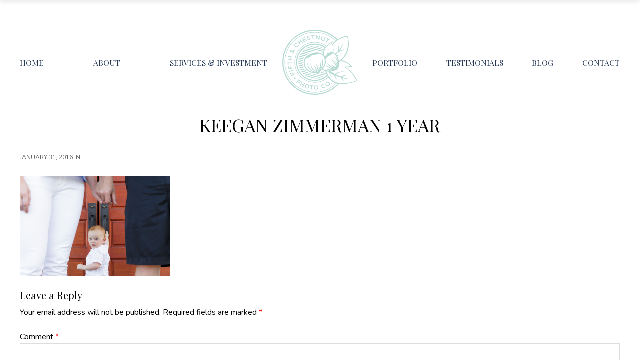

--- FILE ---
content_type: text/html; charset=UTF-8
request_url: https://fifthandchestnut.com/?attachment_id=12191
body_size: 37332
content:
<!DOCTYPE html>
<html lang="en-US">
<head >
<meta charset="UTF-8" />
<meta name="viewport" content="width=device-width, initial-scale=1" />
<meta name='robots' content='index, follow, max-image-preview:large, max-snippet:-1, max-video-preview:-1' />

	<!-- This site is optimized with the Yoast SEO plugin v21.9.1 - https://yoast.com/wordpress/plugins/seo/ -->
	<title>Keegan Zimmerman 1 Year - Fifth and Chestnut</title>
	<link rel="canonical" href="https://fifthandchestnut.com/" />
	<meta property="og:locale" content="en_US" />
	<meta property="og:type" content="article" />
	<meta property="og:title" content="Keegan Zimmerman 1 Year - Fifth and Chestnut" />
	<meta property="og:url" content="https://fifthandchestnut.com/" />
	<meta property="og:site_name" content="Fifth and Chestnut" />
	<meta property="article:publisher" content="http://www.facebook.com/fifthandchestnut" />
	<meta property="og:image" content="https://fifthandchestnut.com" />
	<meta property="og:image:width" content="1000" />
	<meta property="og:image:height" content="667" />
	<meta property="og:image:type" content="image/jpeg" />
	<meta name="twitter:card" content="summary_large_image" />
	<meta name="twitter:site" content="@5thandchestnut" />
	<script type="application/ld+json" class="yoast-schema-graph">{"@context":"https://schema.org","@graph":[{"@type":"WebPage","@id":"https://fifthandchestnut.com/","url":"https://fifthandchestnut.com/","name":"Keegan Zimmerman 1 Year - Fifth and Chestnut","isPartOf":{"@id":"https://fifthandchestnut.com/#website"},"primaryImageOfPage":{"@id":"https://fifthandchestnut.com/#primaryimage"},"image":{"@id":"https://fifthandchestnut.com/#primaryimage"},"thumbnailUrl":"https://fifthandchestnut.com/wp-content/uploads/2016/01/Keegan-Zimmerman-1-Year-10.jpg","datePublished":"2016-02-01T04:43:35+00:00","dateModified":"2016-02-01T04:43:35+00:00","breadcrumb":{"@id":"https://fifthandchestnut.com/#breadcrumb"},"inLanguage":"en-US","potentialAction":[{"@type":"ReadAction","target":["https://fifthandchestnut.com/"]}]},{"@type":"ImageObject","inLanguage":"en-US","@id":"https://fifthandchestnut.com/#primaryimage","url":"https://fifthandchestnut.com/wp-content/uploads/2016/01/Keegan-Zimmerman-1-Year-10.jpg","contentUrl":"https://fifthandchestnut.com/wp-content/uploads/2016/01/Keegan-Zimmerman-1-Year-10.jpg","width":1000,"height":667},{"@type":"BreadcrumbList","@id":"https://fifthandchestnut.com/#breadcrumb","itemListElement":[{"@type":"ListItem","position":1,"name":"Home","item":"https://fifthandchestnut.com/"},{"@type":"ListItem","position":2,"name":"Keegan Zimmerman 1 Year"}]},{"@type":"WebSite","@id":"https://fifthandchestnut.com/#website","url":"https://fifthandchestnut.com/","name":"Fifth and Chestnut","description":"Reno Family &amp; Senior Photographer","publisher":{"@id":"https://fifthandchestnut.com/#organization"},"potentialAction":[{"@type":"SearchAction","target":{"@type":"EntryPoint","urlTemplate":"https://fifthandchestnut.com/?s={search_term_string}"},"query-input":"required name=search_term_string"}],"inLanguage":"en-US"},{"@type":"Organization","@id":"https://fifthandchestnut.com/#organization","name":"Fifth and Chestnut Photo Company","url":"https://fifthandchestnut.com/","logo":{"@type":"ImageObject","inLanguage":"en-US","@id":"https://fifthandchestnut.com/#/schema/logo/image/","url":"https://fifthandchestnut.com/wp-content/uploads/2022/08/5th_logo_mint.svg","contentUrl":"https://fifthandchestnut.com/wp-content/uploads/2022/08/5th_logo_mint.svg","width":332,"height":287,"caption":"Fifth and Chestnut Photo Company"},"image":{"@id":"https://fifthandchestnut.com/#/schema/logo/image/"},"sameAs":["http://www.facebook.com/fifthandchestnut","https://twitter.com/5thandchestnut","https://www.instagram.com/fifthandchestnut","https://www.linkedin.com/in/jentry-dryden-7a946310/"]}]}</script>
	<!-- / Yoast SEO plugin. -->


<link rel='dns-prefetch' href='//cdn.jsdelivr.net' />
<link rel='dns-prefetch' href='//unpkg.com' />
<link rel='dns-prefetch' href='//maxcdn.bootstrapcdn.com' />
<link rel='dns-prefetch' href='//fonts.googleapis.com' />
<link rel="alternate" type="application/rss+xml" title="Fifth and Chestnut &raquo; Feed" href="https://fifthandchestnut.com/feed/" />
<link rel="alternate" type="application/rss+xml" title="Fifth and Chestnut &raquo; Comments Feed" href="https://fifthandchestnut.com/comments/feed/" />
<link rel="alternate" type="application/rss+xml" title="Fifth and Chestnut &raquo; Keegan Zimmerman 1 Year Comments Feed" href="https://fifthandchestnut.com/?attachment_id=12191/feed/" />
		<!-- This site uses the Google Analytics by MonsterInsights plugin v8.23.1 - Using Analytics tracking - https://www.monsterinsights.com/ -->
							<script src="//www.googletagmanager.com/gtag/js?id=G-7L8E280G0R"  data-cfasync="false" data-wpfc-render="false" type="text/javascript" async></script>
			<script data-cfasync="false" data-wpfc-render="false" type="text/javascript">
				var mi_version = '8.23.1';
				var mi_track_user = true;
				var mi_no_track_reason = '';
				
								var disableStrs = [
										'ga-disable-G-7L8E280G0R',
									];

				/* Function to detect opted out users */
				function __gtagTrackerIsOptedOut() {
					for (var index = 0; index < disableStrs.length; index++) {
						if (document.cookie.indexOf(disableStrs[index] + '=true') > -1) {
							return true;
						}
					}

					return false;
				}

				/* Disable tracking if the opt-out cookie exists. */
				if (__gtagTrackerIsOptedOut()) {
					for (var index = 0; index < disableStrs.length; index++) {
						window[disableStrs[index]] = true;
					}
				}

				/* Opt-out function */
				function __gtagTrackerOptout() {
					for (var index = 0; index < disableStrs.length; index++) {
						document.cookie = disableStrs[index] + '=true; expires=Thu, 31 Dec 2099 23:59:59 UTC; path=/';
						window[disableStrs[index]] = true;
					}
				}

				if ('undefined' === typeof gaOptout) {
					function gaOptout() {
						__gtagTrackerOptout();
					}
				}
								window.dataLayer = window.dataLayer || [];

				window.MonsterInsightsDualTracker = {
					helpers: {},
					trackers: {},
				};
				if (mi_track_user) {
					function __gtagDataLayer() {
						dataLayer.push(arguments);
					}

					function __gtagTracker(type, name, parameters) {
						if (!parameters) {
							parameters = {};
						}

						if (parameters.send_to) {
							__gtagDataLayer.apply(null, arguments);
							return;
						}

						if (type === 'event') {
														parameters.send_to = monsterinsights_frontend.v4_id;
							var hookName = name;
							if (typeof parameters['event_category'] !== 'undefined') {
								hookName = parameters['event_category'] + ':' + name;
							}

							if (typeof MonsterInsightsDualTracker.trackers[hookName] !== 'undefined') {
								MonsterInsightsDualTracker.trackers[hookName](parameters);
							} else {
								__gtagDataLayer('event', name, parameters);
							}
							
						} else {
							__gtagDataLayer.apply(null, arguments);
						}
					}

					__gtagTracker('js', new Date());
					__gtagTracker('set', {
						'developer_id.dZGIzZG': true,
											});
										__gtagTracker('config', 'G-7L8E280G0R', {"allow_anchor":"true","forceSSL":"true"} );
															window.gtag = __gtagTracker;										(function () {
						/* https://developers.google.com/analytics/devguides/collection/analyticsjs/ */
						/* ga and __gaTracker compatibility shim. */
						var noopfn = function () {
							return null;
						};
						var newtracker = function () {
							return new Tracker();
						};
						var Tracker = function () {
							return null;
						};
						var p = Tracker.prototype;
						p.get = noopfn;
						p.set = noopfn;
						p.send = function () {
							var args = Array.prototype.slice.call(arguments);
							args.unshift('send');
							__gaTracker.apply(null, args);
						};
						var __gaTracker = function () {
							var len = arguments.length;
							if (len === 0) {
								return;
							}
							var f = arguments[len - 1];
							if (typeof f !== 'object' || f === null || typeof f.hitCallback !== 'function') {
								if ('send' === arguments[0]) {
									var hitConverted, hitObject = false, action;
									if ('event' === arguments[1]) {
										if ('undefined' !== typeof arguments[3]) {
											hitObject = {
												'eventAction': arguments[3],
												'eventCategory': arguments[2],
												'eventLabel': arguments[4],
												'value': arguments[5] ? arguments[5] : 1,
											}
										}
									}
									if ('pageview' === arguments[1]) {
										if ('undefined' !== typeof arguments[2]) {
											hitObject = {
												'eventAction': 'page_view',
												'page_path': arguments[2],
											}
										}
									}
									if (typeof arguments[2] === 'object') {
										hitObject = arguments[2];
									}
									if (typeof arguments[5] === 'object') {
										Object.assign(hitObject, arguments[5]);
									}
									if ('undefined' !== typeof arguments[1].hitType) {
										hitObject = arguments[1];
										if ('pageview' === hitObject.hitType) {
											hitObject.eventAction = 'page_view';
										}
									}
									if (hitObject) {
										action = 'timing' === arguments[1].hitType ? 'timing_complete' : hitObject.eventAction;
										hitConverted = mapArgs(hitObject);
										__gtagTracker('event', action, hitConverted);
									}
								}
								return;
							}

							function mapArgs(args) {
								var arg, hit = {};
								var gaMap = {
									'eventCategory': 'event_category',
									'eventAction': 'event_action',
									'eventLabel': 'event_label',
									'eventValue': 'event_value',
									'nonInteraction': 'non_interaction',
									'timingCategory': 'event_category',
									'timingVar': 'name',
									'timingValue': 'value',
									'timingLabel': 'event_label',
									'page': 'page_path',
									'location': 'page_location',
									'title': 'page_title',
									'referrer' : 'page_referrer',
								};
								for (arg in args) {
																		if (!(!args.hasOwnProperty(arg) || !gaMap.hasOwnProperty(arg))) {
										hit[gaMap[arg]] = args[arg];
									} else {
										hit[arg] = args[arg];
									}
								}
								return hit;
							}

							try {
								f.hitCallback();
							} catch (ex) {
							}
						};
						__gaTracker.create = newtracker;
						__gaTracker.getByName = newtracker;
						__gaTracker.getAll = function () {
							return [];
						};
						__gaTracker.remove = noopfn;
						__gaTracker.loaded = true;
						window['__gaTracker'] = __gaTracker;
					})();
									} else {
										console.log("");
					(function () {
						function __gtagTracker() {
							return null;
						}

						window['__gtagTracker'] = __gtagTracker;
						window['gtag'] = __gtagTracker;
					})();
									}
			</script>
				<!-- / Google Analytics by MonsterInsights -->
		<script type="text/javascript">
/* <![CDATA[ */
window._wpemojiSettings = {"baseUrl":"https:\/\/s.w.org\/images\/core\/emoji\/14.0.0\/72x72\/","ext":".png","svgUrl":"https:\/\/s.w.org\/images\/core\/emoji\/14.0.0\/svg\/","svgExt":".svg","source":{"concatemoji":"https:\/\/fifthandchestnut.com\/wp-includes\/js\/wp-emoji-release.min.js?ver=6.4.7"}};
/*! This file is auto-generated */
!function(i,n){var o,s,e;function c(e){try{var t={supportTests:e,timestamp:(new Date).valueOf()};sessionStorage.setItem(o,JSON.stringify(t))}catch(e){}}function p(e,t,n){e.clearRect(0,0,e.canvas.width,e.canvas.height),e.fillText(t,0,0);var t=new Uint32Array(e.getImageData(0,0,e.canvas.width,e.canvas.height).data),r=(e.clearRect(0,0,e.canvas.width,e.canvas.height),e.fillText(n,0,0),new Uint32Array(e.getImageData(0,0,e.canvas.width,e.canvas.height).data));return t.every(function(e,t){return e===r[t]})}function u(e,t,n){switch(t){case"flag":return n(e,"\ud83c\udff3\ufe0f\u200d\u26a7\ufe0f","\ud83c\udff3\ufe0f\u200b\u26a7\ufe0f")?!1:!n(e,"\ud83c\uddfa\ud83c\uddf3","\ud83c\uddfa\u200b\ud83c\uddf3")&&!n(e,"\ud83c\udff4\udb40\udc67\udb40\udc62\udb40\udc65\udb40\udc6e\udb40\udc67\udb40\udc7f","\ud83c\udff4\u200b\udb40\udc67\u200b\udb40\udc62\u200b\udb40\udc65\u200b\udb40\udc6e\u200b\udb40\udc67\u200b\udb40\udc7f");case"emoji":return!n(e,"\ud83e\udef1\ud83c\udffb\u200d\ud83e\udef2\ud83c\udfff","\ud83e\udef1\ud83c\udffb\u200b\ud83e\udef2\ud83c\udfff")}return!1}function f(e,t,n){var r="undefined"!=typeof WorkerGlobalScope&&self instanceof WorkerGlobalScope?new OffscreenCanvas(300,150):i.createElement("canvas"),a=r.getContext("2d",{willReadFrequently:!0}),o=(a.textBaseline="top",a.font="600 32px Arial",{});return e.forEach(function(e){o[e]=t(a,e,n)}),o}function t(e){var t=i.createElement("script");t.src=e,t.defer=!0,i.head.appendChild(t)}"undefined"!=typeof Promise&&(o="wpEmojiSettingsSupports",s=["flag","emoji"],n.supports={everything:!0,everythingExceptFlag:!0},e=new Promise(function(e){i.addEventListener("DOMContentLoaded",e,{once:!0})}),new Promise(function(t){var n=function(){try{var e=JSON.parse(sessionStorage.getItem(o));if("object"==typeof e&&"number"==typeof e.timestamp&&(new Date).valueOf()<e.timestamp+604800&&"object"==typeof e.supportTests)return e.supportTests}catch(e){}return null}();if(!n){if("undefined"!=typeof Worker&&"undefined"!=typeof OffscreenCanvas&&"undefined"!=typeof URL&&URL.createObjectURL&&"undefined"!=typeof Blob)try{var e="postMessage("+f.toString()+"("+[JSON.stringify(s),u.toString(),p.toString()].join(",")+"));",r=new Blob([e],{type:"text/javascript"}),a=new Worker(URL.createObjectURL(r),{name:"wpTestEmojiSupports"});return void(a.onmessage=function(e){c(n=e.data),a.terminate(),t(n)})}catch(e){}c(n=f(s,u,p))}t(n)}).then(function(e){for(var t in e)n.supports[t]=e[t],n.supports.everything=n.supports.everything&&n.supports[t],"flag"!==t&&(n.supports.everythingExceptFlag=n.supports.everythingExceptFlag&&n.supports[t]);n.supports.everythingExceptFlag=n.supports.everythingExceptFlag&&!n.supports.flag,n.DOMReady=!1,n.readyCallback=function(){n.DOMReady=!0}}).then(function(){return e}).then(function(){var e;n.supports.everything||(n.readyCallback(),(e=n.source||{}).concatemoji?t(e.concatemoji):e.wpemoji&&e.twemoji&&(t(e.twemoji),t(e.wpemoji)))}))}((window,document),window._wpemojiSettings);
/* ]]> */
</script>
<link rel='stylesheet' id='genesis-blocks-style-css-css' href='https://fifthandchestnut.com/wp-content/plugins/genesis-blocks/dist/style-blocks.build.css?ver=1706747059' type='text/css' media='all' />
<link rel='stylesheet' id='fifthandchestnut-css' href='https://fifthandchestnut.com/wp-content/themes/fifthandchestnut/style.css?ver=1.0.0' type='text/css' media='all' />
<style id='fifthandchestnut-inline-css' type='text/css'>
/* ----------------- // ADD CUSTOM STYLES INLINE // ----------------- */
		/* CUSTOM FONT SIZES */
		.site-container .has-small-font-size {
			font-size: 13px;
		}
		.site-container .has-normal-font-size {
			font-size: 18px;
		}
		.site-container .has-medium-font-size {
			font-size: 24px;
		}
		.site-container .has-large-font-size {
			font-size: 36px;
		}
		.site-container .has-huge-font-size {
			font-size: 42px;
		}
		
		/* APPLY CUSTOMIZER COLORS TO BLOCKS */
		.site-container .has-primary-color,
			.site-container .has-primary-color > a,
		.site-container .wp-block-button .wp-block-button__link.has-primary-color,
		.site-container .wp-block-button.is-style-outline .wp-block-button__link.has-primary-color {
			color: #4b9293;
		}

		.site-container .has-primary-background-color,
		.site-container .wp-block-button .wp-block-button__link.has-primary-background-color,
		.site-container .wp-block-pullquote.is-style-solid-color.has-primary-background-color {
			background-color: #4b9293;
		}

		.site-container .has-secondary-color,
			.site-container .has-secondary-color > a,
		.site-container .wp-block-button .wp-block-button__link.has-secondary-color,
		.site-container .wp-block-button.is-style-outline .wp-block-button__link.has-secondary-color {
			color: #f9f8f4;
		}

		.site-container .has-secondary-background-color,
		.site-container .wp-block-button .wp-block-button__link.has-secondary-background-color,
		.site-container .wp-block-pullquote.is-style-solid-color.has-secondary-background-color {
			background-color: #f9f8f4;
		}

		.site-container .has-lightmint-color,
			.site-container .has-lightmint-color > a,
		.site-container .wp-block-button .wp-block-button__link.has-lightmint-color,
		.site-container .wp-block-button.is-style-outline .wp-block-button__link.has-lightmint-color {
			color: #ebf4f0;
		}

		.site-container .has-lightmint-background-color,
		.site-container .wp-block-button .wp-block-button__link.has-lightmint-background-color,
		.site-container .wp-block-pullquote.is-style-solid-color.has-lightmint-background-color {
			background-color: #ebf4f0;
		}

		.site-container .has-white-color,
			.site-container .has-white-color > a,
		.site-container .wp-block-button .wp-block-button__link.has-white-color,
		.site-container .wp-block-button.is-style-outline .wp-block-button__link.has-white-color {
			color: #ffffff;
		}

		.site-container .has-white-background-color,
		.site-container .wp-block-button .wp-block-button__link.has-white-background-color,
		.site-container .wp-block-pullquote.is-style-solid-color.has-white-background-color {
			background-color: #ffffff;
		}

		.site-container .has-offwhite-color,
			.site-container .has-offwhite-color > a,
		.site-container .wp-block-button .wp-block-button__link.has-offwhite-color,
		.site-container .wp-block-button.is-style-outline .wp-block-button__link.has-offwhite-color {
			color: #f7f7f7;
		}

		.site-container .has-offwhite-background-color,
		.site-container .wp-block-button .wp-block-button__link.has-offwhite-background-color,
		.site-container .wp-block-pullquote.is-style-solid-color.has-offwhite-background-color {
			background-color: #f7f7f7;
		}

		.site-container .has-lighttan-color,
			.site-container .has-lighttan-color > a,
		.site-container .wp-block-button .wp-block-button__link.has-lighttan-color,
		.site-container .wp-block-button.is-style-outline .wp-block-button__link.has-lighttan-color {
			color: #eeebe5;
		}

		.site-container .has-lighttan-background-color,
		.site-container .wp-block-button .wp-block-button__link.has-lighttan-background-color,
		.site-container .wp-block-pullquote.is-style-solid-color.has-lighttan-background-color {
			background-color: #eeebe5;
		}

		.site-container .has-verylightgray-color,
			.site-container .has-verylightgray-color > a,
		.site-container .wp-block-button .wp-block-button__link.has-verylightgray-color,
		.site-container .wp-block-button.is-style-outline .wp-block-button__link.has-verylightgray-color {
			color: #e4e4e4;
		}

		.site-container .has-verylightgray-background-color,
		.site-container .wp-block-button .wp-block-button__link.has-verylightgray-background-color,
		.site-container .wp-block-pullquote.is-style-solid-color.has-verylightgray-background-color {
			background-color: #e4e4e4;
		}

		.site-container .has-lightgray-color,
			.site-container .has-lightgray-color > a,
		.site-container .wp-block-button .wp-block-button__link.has-lightgray-color,
		.site-container .wp-block-button.is-style-outline .wp-block-button__link.has-lightgray-color {
			color: #cccccc;
		}

		.site-container .has-lightgray-background-color,
		.site-container .wp-block-button .wp-block-button__link.has-lightgray-background-color,
		.site-container .wp-block-pullquote.is-style-solid-color.has-lightgray-background-color {
			background-color: #cccccc;
		}

		.site-container .has-gray-color,
			.site-container .has-gray-color > a,
		.site-container .wp-block-button .wp-block-button__link.has-gray-color,
		.site-container .wp-block-button.is-style-outline .wp-block-button__link.has-gray-color {
			color: #999999;
		}

		.site-container .has-gray-background-color,
		.site-container .wp-block-button .wp-block-button__link.has-gray-background-color,
		.site-container .wp-block-pullquote.is-style-solid-color.has-gray-background-color {
			background-color: #999999;
		}

		.site-container .has-darkgray-color,
			.site-container .has-darkgray-color > a,
		.site-container .wp-block-button .wp-block-button__link.has-darkgray-color,
		.site-container .wp-block-button.is-style-outline .wp-block-button__link.has-darkgray-color {
			color: #666666;
		}

		.site-container .has-darkgray-background-color,
		.site-container .wp-block-button .wp-block-button__link.has-darkgray-background-color,
		.site-container .wp-block-pullquote.is-style-solid-color.has-darkgray-background-color {
			background-color: #666666;
		}

		.site-container .has-verydarkgray-color,
			.site-container .has-verydarkgray-color > a,
		.site-container .wp-block-button .wp-block-button__link.has-verydarkgray-color,
		.site-container .wp-block-button.is-style-outline .wp-block-button__link.has-verydarkgray-color {
			color: #333333;
		}

		.site-container .has-verydarkgray-background-color,
		.site-container .wp-block-button .wp-block-button__link.has-verydarkgray-background-color,
		.site-container .wp-block-pullquote.is-style-solid-color.has-verydarkgray-background-color {
			background-color: #333333;
		}

		.site-container .has-darkblue-color,
			.site-container .has-darkblue-color > a,
		.site-container .wp-block-button .wp-block-button__link.has-darkblue-color,
		.site-container .wp-block-button.is-style-outline .wp-block-button__link.has-darkblue-color {
			color: #233754;
		}

		.site-container .has-darkblue-background-color,
		.site-container .wp-block-button .wp-block-button__link.has-darkblue-background-color,
		.site-container .wp-block-pullquote.is-style-solid-color.has-darkblue-background-color {
			background-color: #233754;
		}

		.site-container .has-black-color,
			.site-container .has-black-color > a,
		.site-container .wp-block-button .wp-block-button__link.has-black-color,
		.site-container .wp-block-button.is-style-outline .wp-block-button__link.has-black-color {
			color: #000000;
		}

		.site-container .has-black-background-color,
		.site-container .wp-block-button .wp-block-button__link.has-black-background-color,
		.site-container .wp-block-pullquote.is-style-solid-color.has-black-background-color {
			background-color: #000000;
		}

		/* PRIMARY COLOR */
		a,
		.home-features > .wrap > .widget .textwidget > h3 > span,
		.social-proof-slider-wrap .testimonial-item .testimonial-text .author .author-name,
		.entry-header .entry-meta .entry-comments-link a,
		.footer-widgets a:hover,
		.footer-widgets a:focus,
		.genesis-nav-menu a:focus,
		.genesis-nav-menu a:hover,
		.genesis-nav-menu .current-menu-item > a,
		.genesis-nav-menu .sub-menu .current-menu-item > a:focus,
		.genesis-nav-menu .sub-menu .current-menu-item > a:hover,
		.genesis-nav-menu .current-menu-parent > a,
		.menu-toggle:focus,
		.menu-toggle:hover,
		.sub-menu-toggle:focus,
		.sub-menu-toggle:hover,
		a:hover,
		.entry-meta a,
		.entry-meta a:hover,
		.entry-meta a:focus,
		.footer-widgets .entry-title a:hover,
		.site-footer a:hover,
		.site-footer a:focus,
		.entry-content .featured-articles button.slick-arrow > span,
		.entry-content .featured-articles ul.slick-dots li button::before,
		.entry-content .featured-articles ul.slick-dots li.slick-active button:before {
			color: #4b9293;
		}

		.menu-toggle,
		.archive-pagination li a,
		a.button,
		button,
		input[type="button"],
		input[type="reset"],
		input[type="submit"],
		.sidebar .enews-widget input[type="submit"],
		.sidebar-primary .widget input[type="submit"],
		.sidebar-primary .widget .button,
		.wpforms-form button[type=submit]  {
			background-color: #4b9293;
			color: #333333 !important;
		}

		.entry-content .featured-articles .featured-article {
			background-color: #4b9293 !important;
		}

		.wp-block-button .wp-block-button__link.has-primary-background-color,
		.ab-block-button > .ab-button,
		.gb-block-button > .gb-button  {
			background-color: #4b9293 !important;
			color: #333333 !important;
		}

		.wp-block-button .wp-block-button__link:not(.has-background) {
		    background-color: #4b9293 !important;
		}

		.wp-block-button.is-style-outline .wp-block-button__link:not(.has-background):not(.has-text-color),
		.wp-block-button.is-style-outline .wp-block-button__link.has-primary-background-color {
			background-color: transparent !important;
		    border-color: #4b9293 !important;
			color: #4b9293 !important;
		}

		/* SECONDARY COLOR */
		.menu-toggle:focus,
		.menu-toggle:hover,
		.archive-pagination li a:hover,
		.archive-pagination li a:focus,
		.archive-pagination li.active a,
		.button:hover,
		.button:focus,
		a.button:hover,
		a.button:focus,
		button:not(.slick-arrow):hover,
		button:not(.slick-arrow):focus,
		button:not(id^="slick-"),
		input:hover[type="button"],
		input:hover[type="reset"],
		input:hover[type="submit"],
		input:focus[type="button"],
		input:focus[type="reset"],
		input:focus[type="submit"],
		.sidebar-primary .widget .button:focus,
		.sidebar-primary .widget .button:hover,
		.sidebar .enews-widget input[type="submit"]:focus,
		.sidebar .enews-widget input[type="submit"]:hover,
		.wpforms-form button[type=submit]:focus,
		.wpforms-form button[type=submit]:hover {
			background-color: #f9f8f4 !important;
			color: #333333 !important;
		}

		.wp-block-button .wp-block-button__link:not(.has-background):hover {
		    background-color: #f9f8f4 !important;
			color: #333333 !important;
		}

		.wp-block-button.is-style-outline .wp-block-button__link.has-secondary-background-color {
			background-color: transparent !important;
		    border-color: #f9f8f4 !important;
			color: #f9f8f4 !important;
		}

		.wp-block-button.is-style-outline .wp-block-button__link:focus,
		.wp-block-button.is-style-outline .wp-block-button__link:hover,
		.wp-block-button.is-style-outline .wp-block-button__link:not(.has-background):focus,
		.wp-block-button.is-style-outline .wp-block-button__link:not(.has-background):hover {
			background-color: #f9f8f4 !important;
			border-color: #f9f8f4 !important;
			color: #333333 !important;
		}
	
</style>
<style id='wp-emoji-styles-inline-css' type='text/css'>

	img.wp-smiley, img.emoji {
		display: inline !important;
		border: none !important;
		box-shadow: none !important;
		height: 1em !important;
		width: 1em !important;
		margin: 0 0.07em !important;
		vertical-align: -0.1em !important;
		background: none !important;
		padding: 0 !important;
	}
</style>
<link rel='stylesheet' id='wp-block-library-css' href='https://fifthandchestnut.com/wp-includes/css/dist/block-library/style.min.css?ver=6.4.7' type='text/css' media='all' />
<link rel='stylesheet' id='custom-block-styles-css' href='https://fifthandchestnut.com/wp-content/themes/fifthandchestnut/lib/gutenberg/custom-block-styles.css?ver=6.4.7' type='text/css' media='all' />
<style id='classic-theme-styles-inline-css' type='text/css'>
/*! This file is auto-generated */
.wp-block-button__link{color:#fff;background-color:#32373c;border-radius:9999px;box-shadow:none;text-decoration:none;padding:calc(.667em + 2px) calc(1.333em + 2px);font-size:1.125em}.wp-block-file__button{background:#32373c;color:#fff;text-decoration:none}
</style>
<style id='global-styles-inline-css' type='text/css'>
body{--wp--preset--color--black: #000000;--wp--preset--color--cyan-bluish-gray: #abb8c3;--wp--preset--color--white: #ffffff;--wp--preset--color--pale-pink: #f78da7;--wp--preset--color--vivid-red: #cf2e2e;--wp--preset--color--luminous-vivid-orange: #ff6900;--wp--preset--color--luminous-vivid-amber: #fcb900;--wp--preset--color--light-green-cyan: #7bdcb5;--wp--preset--color--vivid-green-cyan: #00d084;--wp--preset--color--pale-cyan-blue: #8ed1fc;--wp--preset--color--vivid-cyan-blue: #0693e3;--wp--preset--color--vivid-purple: #9b51e0;--wp--preset--color--primary: #4b9293;--wp--preset--color--secondary: #f9f8f4;--wp--preset--color--lightmint: #ebf4f0;--wp--preset--color--offwhite: #f7f7f7;--wp--preset--color--lighttan: #eeebe5;--wp--preset--color--verylightgray: #e4e4e4;--wp--preset--color--lightgray: #cccccc;--wp--preset--color--gray: #999999;--wp--preset--color--darkgray: #666666;--wp--preset--color--verydarkgray: #333333;--wp--preset--color--darkblue: #233754;--wp--preset--gradient--vivid-cyan-blue-to-vivid-purple: linear-gradient(135deg,rgba(6,147,227,1) 0%,rgb(155,81,224) 100%);--wp--preset--gradient--light-green-cyan-to-vivid-green-cyan: linear-gradient(135deg,rgb(122,220,180) 0%,rgb(0,208,130) 100%);--wp--preset--gradient--luminous-vivid-amber-to-luminous-vivid-orange: linear-gradient(135deg,rgba(252,185,0,1) 0%,rgba(255,105,0,1) 100%);--wp--preset--gradient--luminous-vivid-orange-to-vivid-red: linear-gradient(135deg,rgba(255,105,0,1) 0%,rgb(207,46,46) 100%);--wp--preset--gradient--very-light-gray-to-cyan-bluish-gray: linear-gradient(135deg,rgb(238,238,238) 0%,rgb(169,184,195) 100%);--wp--preset--gradient--cool-to-warm-spectrum: linear-gradient(135deg,rgb(74,234,220) 0%,rgb(151,120,209) 20%,rgb(207,42,186) 40%,rgb(238,44,130) 60%,rgb(251,105,98) 80%,rgb(254,248,76) 100%);--wp--preset--gradient--blush-light-purple: linear-gradient(135deg,rgb(255,206,236) 0%,rgb(152,150,240) 100%);--wp--preset--gradient--blush-bordeaux: linear-gradient(135deg,rgb(254,205,165) 0%,rgb(254,45,45) 50%,rgb(107,0,62) 100%);--wp--preset--gradient--luminous-dusk: linear-gradient(135deg,rgb(255,203,112) 0%,rgb(199,81,192) 50%,rgb(65,88,208) 100%);--wp--preset--gradient--pale-ocean: linear-gradient(135deg,rgb(255,245,203) 0%,rgb(182,227,212) 50%,rgb(51,167,181) 100%);--wp--preset--gradient--electric-grass: linear-gradient(135deg,rgb(202,248,128) 0%,rgb(113,206,126) 100%);--wp--preset--gradient--midnight: linear-gradient(135deg,rgb(2,3,129) 0%,rgb(40,116,252) 100%);--wp--preset--font-size--small: 13px;--wp--preset--font-size--medium: 24px;--wp--preset--font-size--large: 36px;--wp--preset--font-size--x-large: 42px;--wp--preset--font-size--normal: 18px;--wp--preset--font-size--huge: 42px;--wp--preset--spacing--20: 0.44rem;--wp--preset--spacing--30: 0.67rem;--wp--preset--spacing--40: 1rem;--wp--preset--spacing--50: 1.5rem;--wp--preset--spacing--60: 2.25rem;--wp--preset--spacing--70: 3.38rem;--wp--preset--spacing--80: 5.06rem;--wp--preset--shadow--natural: 6px 6px 9px rgba(0, 0, 0, 0.2);--wp--preset--shadow--deep: 12px 12px 50px rgba(0, 0, 0, 0.4);--wp--preset--shadow--sharp: 6px 6px 0px rgba(0, 0, 0, 0.2);--wp--preset--shadow--outlined: 6px 6px 0px -3px rgba(255, 255, 255, 1), 6px 6px rgba(0, 0, 0, 1);--wp--preset--shadow--crisp: 6px 6px 0px rgba(0, 0, 0, 1);}:where(.is-layout-flex){gap: 0.5em;}:where(.is-layout-grid){gap: 0.5em;}body .is-layout-flow > .alignleft{float: left;margin-inline-start: 0;margin-inline-end: 2em;}body .is-layout-flow > .alignright{float: right;margin-inline-start: 2em;margin-inline-end: 0;}body .is-layout-flow > .aligncenter{margin-left: auto !important;margin-right: auto !important;}body .is-layout-constrained > .alignleft{float: left;margin-inline-start: 0;margin-inline-end: 2em;}body .is-layout-constrained > .alignright{float: right;margin-inline-start: 2em;margin-inline-end: 0;}body .is-layout-constrained > .aligncenter{margin-left: auto !important;margin-right: auto !important;}body .is-layout-constrained > :where(:not(.alignleft):not(.alignright):not(.alignfull)){max-width: var(--wp--style--global--content-size);margin-left: auto !important;margin-right: auto !important;}body .is-layout-constrained > .alignwide{max-width: var(--wp--style--global--wide-size);}body .is-layout-flex{display: flex;}body .is-layout-flex{flex-wrap: wrap;align-items: center;}body .is-layout-flex > *{margin: 0;}body .is-layout-grid{display: grid;}body .is-layout-grid > *{margin: 0;}:where(.wp-block-columns.is-layout-flex){gap: 2em;}:where(.wp-block-columns.is-layout-grid){gap: 2em;}:where(.wp-block-post-template.is-layout-flex){gap: 1.25em;}:where(.wp-block-post-template.is-layout-grid){gap: 1.25em;}.has-black-color{color: var(--wp--preset--color--black) !important;}.has-cyan-bluish-gray-color{color: var(--wp--preset--color--cyan-bluish-gray) !important;}.has-white-color{color: var(--wp--preset--color--white) !important;}.has-pale-pink-color{color: var(--wp--preset--color--pale-pink) !important;}.has-vivid-red-color{color: var(--wp--preset--color--vivid-red) !important;}.has-luminous-vivid-orange-color{color: var(--wp--preset--color--luminous-vivid-orange) !important;}.has-luminous-vivid-amber-color{color: var(--wp--preset--color--luminous-vivid-amber) !important;}.has-light-green-cyan-color{color: var(--wp--preset--color--light-green-cyan) !important;}.has-vivid-green-cyan-color{color: var(--wp--preset--color--vivid-green-cyan) !important;}.has-pale-cyan-blue-color{color: var(--wp--preset--color--pale-cyan-blue) !important;}.has-vivid-cyan-blue-color{color: var(--wp--preset--color--vivid-cyan-blue) !important;}.has-vivid-purple-color{color: var(--wp--preset--color--vivid-purple) !important;}.has-black-background-color{background-color: var(--wp--preset--color--black) !important;}.has-cyan-bluish-gray-background-color{background-color: var(--wp--preset--color--cyan-bluish-gray) !important;}.has-white-background-color{background-color: var(--wp--preset--color--white) !important;}.has-pale-pink-background-color{background-color: var(--wp--preset--color--pale-pink) !important;}.has-vivid-red-background-color{background-color: var(--wp--preset--color--vivid-red) !important;}.has-luminous-vivid-orange-background-color{background-color: var(--wp--preset--color--luminous-vivid-orange) !important;}.has-luminous-vivid-amber-background-color{background-color: var(--wp--preset--color--luminous-vivid-amber) !important;}.has-light-green-cyan-background-color{background-color: var(--wp--preset--color--light-green-cyan) !important;}.has-vivid-green-cyan-background-color{background-color: var(--wp--preset--color--vivid-green-cyan) !important;}.has-pale-cyan-blue-background-color{background-color: var(--wp--preset--color--pale-cyan-blue) !important;}.has-vivid-cyan-blue-background-color{background-color: var(--wp--preset--color--vivid-cyan-blue) !important;}.has-vivid-purple-background-color{background-color: var(--wp--preset--color--vivid-purple) !important;}.has-black-border-color{border-color: var(--wp--preset--color--black) !important;}.has-cyan-bluish-gray-border-color{border-color: var(--wp--preset--color--cyan-bluish-gray) !important;}.has-white-border-color{border-color: var(--wp--preset--color--white) !important;}.has-pale-pink-border-color{border-color: var(--wp--preset--color--pale-pink) !important;}.has-vivid-red-border-color{border-color: var(--wp--preset--color--vivid-red) !important;}.has-luminous-vivid-orange-border-color{border-color: var(--wp--preset--color--luminous-vivid-orange) !important;}.has-luminous-vivid-amber-border-color{border-color: var(--wp--preset--color--luminous-vivid-amber) !important;}.has-light-green-cyan-border-color{border-color: var(--wp--preset--color--light-green-cyan) !important;}.has-vivid-green-cyan-border-color{border-color: var(--wp--preset--color--vivid-green-cyan) !important;}.has-pale-cyan-blue-border-color{border-color: var(--wp--preset--color--pale-cyan-blue) !important;}.has-vivid-cyan-blue-border-color{border-color: var(--wp--preset--color--vivid-cyan-blue) !important;}.has-vivid-purple-border-color{border-color: var(--wp--preset--color--vivid-purple) !important;}.has-vivid-cyan-blue-to-vivid-purple-gradient-background{background: var(--wp--preset--gradient--vivid-cyan-blue-to-vivid-purple) !important;}.has-light-green-cyan-to-vivid-green-cyan-gradient-background{background: var(--wp--preset--gradient--light-green-cyan-to-vivid-green-cyan) !important;}.has-luminous-vivid-amber-to-luminous-vivid-orange-gradient-background{background: var(--wp--preset--gradient--luminous-vivid-amber-to-luminous-vivid-orange) !important;}.has-luminous-vivid-orange-to-vivid-red-gradient-background{background: var(--wp--preset--gradient--luminous-vivid-orange-to-vivid-red) !important;}.has-very-light-gray-to-cyan-bluish-gray-gradient-background{background: var(--wp--preset--gradient--very-light-gray-to-cyan-bluish-gray) !important;}.has-cool-to-warm-spectrum-gradient-background{background: var(--wp--preset--gradient--cool-to-warm-spectrum) !important;}.has-blush-light-purple-gradient-background{background: var(--wp--preset--gradient--blush-light-purple) !important;}.has-blush-bordeaux-gradient-background{background: var(--wp--preset--gradient--blush-bordeaux) !important;}.has-luminous-dusk-gradient-background{background: var(--wp--preset--gradient--luminous-dusk) !important;}.has-pale-ocean-gradient-background{background: var(--wp--preset--gradient--pale-ocean) !important;}.has-electric-grass-gradient-background{background: var(--wp--preset--gradient--electric-grass) !important;}.has-midnight-gradient-background{background: var(--wp--preset--gradient--midnight) !important;}.has-small-font-size{font-size: var(--wp--preset--font-size--small) !important;}.has-medium-font-size{font-size: var(--wp--preset--font-size--medium) !important;}.has-large-font-size{font-size: var(--wp--preset--font-size--large) !important;}.has-x-large-font-size{font-size: var(--wp--preset--font-size--x-large) !important;}
.wp-block-navigation a:where(:not(.wp-element-button)){color: inherit;}
:where(.wp-block-post-template.is-layout-flex){gap: 1.25em;}:where(.wp-block-post-template.is-layout-grid){gap: 1.25em;}
:where(.wp-block-columns.is-layout-flex){gap: 2em;}:where(.wp-block-columns.is-layout-grid){gap: 2em;}
.wp-block-pullquote{font-size: 1.5em;line-height: 1.6;}
</style>
<link rel='stylesheet' id='font-awesome-css' href='//maxcdn.bootstrapcdn.com/font-awesome/4.6.1/css/font-awesome.min.css?ver=4.6.1' type='text/css' media='all' />
<link rel='stylesheet' id='csx-admin-styles-css' href='https://fifthandchestnut.com/wp-content/plugins/coming-soon-express/admin/coming-soon-express-admin-styles.css?ver=1.0.6' type='text/css' media='all' />
<link rel='stylesheet' id='contact-form-7-css' href='https://fifthandchestnut.com/wp-content/plugins/contact-form-7/includes/css/styles.css?ver=5.8.6' type='text/css' media='all' />
<link rel='stylesheet' id='dashicons-css' href='https://fifthandchestnut.com/wp-includes/css/dashicons.min.css?ver=6.4.7' type='text/css' media='all' />
<link rel='stylesheet' id='google-fonts-css' href='//fonts.googleapis.com/css2?family=Nunito&#038;family=Playfair+Display&#038;family=Pinyon+Script&#038;display=swap' type='text/css' media='all' />
<link rel='stylesheet' id='slick-css-css' href='//cdn.jsdelivr.net/gh/kenwheeler/slick@1.8.1/slick/slick.css?ver=1.8.1' type='text/css' media='all' />
<link rel='stylesheet' id='fifthandchestnut-gutenberg-frontend-styles-css' href='https://fifthandchestnut.com/wp-content/themes/fifthandchestnut/lib/gutenberg/front-end.css?ver=1.0.0' type='text/css' media='all' />
<link rel='stylesheet' id='wp-featherlight-css' href='https://fifthandchestnut.com/wp-content/plugins/wp-featherlight/css/wp-featherlight.min.css?ver=1.3.4' type='text/css' media='all' />
<script type="text/javascript" src="https://fifthandchestnut.com/wp-content/plugins/svg-support/vendor/DOMPurify/DOMPurify.min.js?ver=1.0.1" id="bodhi-dompurify-library-js"></script>
<script type="text/javascript" src="https://fifthandchestnut.com/wp-content/plugins/google-analytics-for-wordpress/assets/js/frontend-gtag.min.js?ver=8.23.1" id="monsterinsights-frontend-script-js"></script>
<script data-cfasync="false" data-wpfc-render="false" type="text/javascript" id='monsterinsights-frontend-script-js-extra'>/* <![CDATA[ */
var monsterinsights_frontend = {"js_events_tracking":"true","download_extensions":"doc,pdf,ppt,zip,xls,docx,pptx,xlsx","inbound_paths":"[]","home_url":"https:\/\/fifthandchestnut.com","hash_tracking":"false","v4_id":"G-7L8E280G0R"};/* ]]> */
</script>
<script type="text/javascript" src="https://fifthandchestnut.com/wp-includes/js/jquery/jquery.min.js?ver=3.7.1" id="jquery-core-js"></script>
<script type="text/javascript" src="https://fifthandchestnut.com/wp-includes/js/jquery/jquery-migrate.min.js?ver=3.4.1" id="jquery-migrate-js"></script>
<script type="text/javascript" src="https://fifthandchestnut.com/wp-content/plugins/svg-support/js/min/svgs-inline-min.js?ver=1.0.1" id="bodhi_svg_inline-js"></script>
<script type="text/javascript" id="bodhi_svg_inline-js-after">
/* <![CDATA[ */
cssTarget="img.svg";ForceInlineSVGActive="false";frontSanitizationEnabled="on";
/* ]]> */
</script>
<link rel="https://api.w.org/" href="https://fifthandchestnut.com/wp-json/" /><link rel="alternate" type="application/json" href="https://fifthandchestnut.com/wp-json/wp/v2/media/12191" /><link rel="EditURI" type="application/rsd+xml" title="RSD" href="https://fifthandchestnut.com/xmlrpc.php?rsd" />
<meta name="generator" content="WordPress 6.4.7" />
<link rel='shortlink' href='https://fifthandchestnut.com/?p=12191' />
<link rel="alternate" type="application/json+oembed" href="https://fifthandchestnut.com/wp-json/oembed/1.0/embed?url=https%3A%2F%2Ffifthandchestnut.com%2F%3Fattachment_id%3D12191" />
<link rel="alternate" type="text/xml+oembed" href="https://fifthandchestnut.com/wp-json/oembed/1.0/embed?url=https%3A%2F%2Ffifthandchestnut.com%2F%3Fattachment_id%3D12191&#038;format=xml" />
<link rel="pingback" href="https://fifthandchestnut.com/xmlrpc.php" />
<!-- Meta Pixel Code -->
<script>
!function(f,b,e,v,n,t,s)
{if(f.fbq)return;n=f.fbq=function(){n.callMethod?
n.callMethod.apply(n,arguments):n.queue.push(arguments)};
if(!f._fbq)f._fbq=n;n.push=n;n.loaded=!0;n.version='2.0';
n.queue=[];t=b.createElement(e);t.async=!0;
t.src=v;s=b.getElementsByTagName(e)[0];
s.parentNode.insertBefore(t,s)}(window, document,'script',
'https://connect.facebook.net/en_US/fbevents.js');
fbq('init', '578390925700794');
fbq('track', 'PageView');
</script>
<noscript><img height="1" width="1" style="display:none"
src="https://www.facebook.com/tr?id=578390925700794&ev=PageView&noscript=1"
/></noscript>
<!-- End Meta Pixel Code -->

<!-- Google tag (gtag.js) -->
<script async src="https://www.googletagmanager.com/gtag/js?id=G-7L8E280G0R"></script>
<script>


  window.dataLayer = window.dataLayer || [];
  function gtag(){dataLayer.push(arguments);}
  gtag('js', new Date());

  gtag('config', 'G-7L8E280G0R');
</script>

<!-- Meta Pixel Code -->
<script type='text/javascript'>
!function(f,b,e,v,n,t,s){if(f.fbq)return;n=f.fbq=function(){n.callMethod?
n.callMethod.apply(n,arguments):n.queue.push(arguments)};if(!f._fbq)f._fbq=n;
n.push=n;n.loaded=!0;n.version='2.0';n.queue=[];t=b.createElement(e);t.async=!0;
t.src=v;s=b.getElementsByTagName(e)[0];s.parentNode.insertBefore(t,s)}(window,
document,'script','https://connect.facebook.net/en_US/fbevents.js?v=next');
</script>
<!-- End Meta Pixel Code -->

      <script type='text/javascript'>
        var url = window.location.origin + '?ob=open-bridge';
        fbq('set', 'openbridge', '560682425646104', url);
      </script>
    <script type='text/javascript'>fbq('init', '560682425646104', {}, {
    "agent": "wordpress-6.4.7-3.0.14"
})</script><script type='text/javascript'>
    fbq('track', 'PageView', []);
  </script>
<!-- Meta Pixel Code -->
<noscript>
<img height="1" width="1" style="display:none" alt="fbpx"
src="https://www.facebook.com/tr?id=560682425646104&ev=PageView&noscript=1" />
</noscript>
<!-- End Meta Pixel Code -->
<link rel="icon" href="https://fifthandchestnut.com/wp-content/uploads/2015/12/5thLogo_Mint-e1452753921512-1.png" sizes="32x32" />
<link rel="icon" href="https://fifthandchestnut.com/wp-content/uploads/2015/12/5thLogo_Mint-e1452753921512-1.png" sizes="192x192" />
<link rel="apple-touch-icon" href="https://fifthandchestnut.com/wp-content/uploads/2015/12/5thLogo_Mint-e1452753921512-1.png" />
<meta name="msapplication-TileImage" content="https://fifthandchestnut.com/wp-content/uploads/2015/12/5thLogo_Mint-e1452753921512-1.png" />
		<style type="text/css" id="wp-custom-css">
			
   		</style>
		</head>
<body class="attachment attachment-template-default single single-attachment postid-12191 attachmentid-12191 attachment-jpeg wp-custom-logo wp-embed-responsive wp-featherlight-captions header-full-width full-width-content genesis-breadcrumbs-hidden genesis-footer-widgets-visible  custom-logo has-no-blocks"><div class="site-container"><ul class="genesis-skip-link"><li><a href="#genesis-content" class="screen-reader-shortcut"> Skip to main content</a></li><li><a href="#genesis-footer-widgets" class="screen-reader-shortcut"> Skip to footer</a></li></ul><div class="top-stickymenu"><div class="title-area"><a href="https://fifthandchestnut.com/" class="custom-logo svg-link" rel="home"><img width="332" height="287" src="https://fifthandchestnut.com/wp-content/uploads/2022/08/5th_logo_mint.svg" class="custom-logo svg" alt="Fifth and Chestnut" decoding="async" fetchpriority="high" /></a></div><div class="mobilebtn"><div class="nav-icon"><span></span><span></span><span></span><span></span></div></div><div class="menu"><ul>
<li class="page_item page-item-23386"><a href="https://fifthandchestnut.com/about/">About</a></li>
<li class="page_item page-item-1837"><a href="https://fifthandchestnut.com/blog/">Blog</a></li>
<li class="page_item page-item-23389"><a href="https://fifthandchestnut.com/contact/">Contact</a></li>
<li class="page_item page-item-27914"><a href="https://fifthandchestnut.com/fifth-and-chestnut-senior-client-hub/">Fifth and Chestnut Senior Client Hub</a></li>
<li class="page_item page-item-23426"><a href="https://fifthandchestnut.com/">Home</a></li>
<li class="page_item page-item-23391 page_item_has_children"><a href="https://fifthandchestnut.com/portfolio/">Portfolio</a>
<ul class='children'>
	<li class="page_item page-item-28793"><a href="https://fifthandchestnut.com/portfolio/college-grad-portraits/">College Grad Portraits</a></li>
	<li class="page_item page-item-26051"><a href="https://fifthandchestnut.com/portfolio/headshots-and-branding-portraits/">Headshots and Branding Portraits</a></li>
	<li class="page_item page-item-25982"><a href="https://fifthandchestnut.com/portfolio/senior-portraits/">Senior Portraits</a></li>
</ul>
</li>
<li class="page_item page-item-27802"><a href="https://fifthandchestnut.com/senior-portrait-information-and-pricing/">Senior Portrait Information and Pricing</a></li>
<li class="page_item page-item-27555"><a href="https://fifthandchestnut.com/senior-vip-team/">Senior VIP Team</a></li>
<li class="page_item page-item-23393 page_item_has_children"><a href="https://fifthandchestnut.com/services-investment/">Services &#038; Investment</a>
<ul class='children'>
	<li class="page_item page-item-28709"><a href="https://fifthandchestnut.com/services-investment/reno-grad-portraits/">College Grad Portraits</a></li>
	<li class="page_item page-item-23397"><a href="https://fifthandchestnut.com/services-investment/reno-headshot-photographer/">Headshots &#038; Branding</a></li>
	<li class="page_item page-item-23399"><a href="https://fifthandchestnut.com/services-investment/senior-photography/">Senior Photography</a></li>
</ul>
</li>
<li class="page_item page-item-23401"><a href="https://fifthandchestnut.com/our-testimonials/">Testimonials</a></li>
<li class="page_item page-item-30989"><a href="https://fifthandchestnut.com/thank-you/">Thank You</a></li>
</ul></div>
</div><div class="side-menu"><a href="https://fifthandchestnut.com/" class="custom-logo svg-link" rel="home"><img width="332" height="287" src="https://fifthandchestnut.com/wp-content/uploads/2022/08/5th_logo_mint.svg" class="custom-logo svg" alt="Fifth and Chestnut" decoding="async" /></a><div class="genesis-nav-menu off-canvas"><ul id="menu-mobile-menu" class="menu"><li id="menu-item-23595" class="menu-item menu-item-type-post_type menu-item-object-page menu-item-23595"><a href="https://fifthandchestnut.com/about/">About</a></li>
<li id="menu-item-23598" class="menu-item menu-item-type-post_type menu-item-object-page menu-item-23598"><a href="https://fifthandchestnut.com/services-investment/">Services &#038; Investment</a></li>
<li id="menu-item-23597" class="menu-item menu-item-type-post_type menu-item-object-page menu-item-23597"><a href="https://fifthandchestnut.com/portfolio/">Portfolio</a></li>
<li id="menu-item-23599" class="menu-item menu-item-type-post_type menu-item-object-page menu-item-23599"><a href="https://fifthandchestnut.com/our-testimonials/">Testimonials</a></li>
<li id="menu-item-23594" class="menu-item menu-item-type-post_type menu-item-object-page current_page_parent menu-item-23594"><a href="https://fifthandchestnut.com/blog/">Blog</a></li>
<li id="menu-item-23596" class="menu-item menu-item-type-post_type menu-item-object-page menu-item-23596"><a href="https://fifthandchestnut.com/contact/">Contact</a></li>
</ul></div></div><div class="site-inner"><a name="top"></a><header class="site-header"><div class="wrap"><div class="before-title-widget-area"><section id="nav_menu-4" class="widget widget_nav_menu"><div class="widget-wrap"><div class="menu-header-left-widget-nav-menu-container"><ul id="menu-header-left-widget-nav-menu" class="menu"><li id="menu-item-23431" class="menu-item menu-item-type-post_type menu-item-object-page menu-item-home menu-item-23431"><a href="https://fifthandchestnut.com/">Home</a></li>
<li id="menu-item-23404" class="menu-item menu-item-type-post_type menu-item-object-page menu-item-23404"><a href="https://fifthandchestnut.com/about/">About</a></li>
<li id="menu-item-23445" class="menu-item menu-item-type-custom menu-item-object-custom menu-item-has-children menu-item-23445"><a href="#">Services &#038; Investment</a>
<ul class="sub-menu">
	<li id="menu-item-23408" class="menu-item menu-item-type-post_type menu-item-object-page menu-item-23408"><a href="https://fifthandchestnut.com/services-investment/senior-photography/">Senior Photography</a></li>
	<li id="menu-item-28770" class="menu-item menu-item-type-post_type menu-item-object-page menu-item-28770"><a href="https://fifthandchestnut.com/services-investment/reno-grad-portraits/">College Grad Portraits</a></li>
	<li id="menu-item-23407" class="menu-item menu-item-type-post_type menu-item-object-page menu-item-23407"><a href="https://fifthandchestnut.com/services-investment/reno-headshot-photographer/">Headshots &#038; Branding</a></li>
</ul>
</li>
</ul></div></div></section>
</div><div class="title-area"><a href="https://fifthandchestnut.com/" class="custom-logo svg-link" rel="home"><img width="332" height="287" src="https://fifthandchestnut.com/wp-content/uploads/2022/08/5th_logo_mint.svg" class="custom-logo svg" alt="Fifth and Chestnut" decoding="async" /></a><p class="site-title"><a href="https://fifthandchestnut.com/">Fifth and Chestnut</a></p></div><div class="after-title-widget-area"><section id="nav_menu-3" class="widget widget_nav_menu"><div class="widget-wrap"><div class="menu-header-right-widget-nav-menu-container"><ul id="menu-header-right-widget-nav-menu" class="menu"><li id="menu-item-23411" class="menu-item menu-item-type-post_type menu-item-object-page menu-item-has-children menu-item-23411"><a href="https://fifthandchestnut.com/portfolio/">Portfolio</a>
<ul class="sub-menu">
	<li id="menu-item-26293" class="menu-item menu-item-type-post_type menu-item-object-page menu-item-26293"><a href="https://fifthandchestnut.com/portfolio/senior-portraits/">Senior Portfolio</a></li>
	<li id="menu-item-28805" class="menu-item menu-item-type-post_type menu-item-object-page menu-item-28805"><a href="https://fifthandchestnut.com/portfolio/college-grad-portraits/">College Grad Portraits</a></li>
	<li id="menu-item-26292" class="menu-item menu-item-type-post_type menu-item-object-page menu-item-26292"><a href="https://fifthandchestnut.com/portfolio/headshots-and-branding-portraits/">Headshots/Branding Portfolio</a></li>
</ul>
</li>
<li id="menu-item-23412" class="menu-item menu-item-type-post_type menu-item-object-page menu-item-23412"><a href="https://fifthandchestnut.com/our-testimonials/">Testimonials</a></li>
<li id="menu-item-23409" class="menu-item menu-item-type-post_type menu-item-object-page current_page_parent menu-item-23409"><a href="https://fifthandchestnut.com/blog/">Blog</a></li>
<li id="menu-item-23410" class="menu-item menu-item-type-post_type menu-item-object-page menu-item-23410"><a href="https://fifthandchestnut.com/contact/">Contact</a></li>
</ul></div></div></section>
</div><div class="mobilebtn"><div class="nav-icon"><span></span><span></span><span></span><span></span></div></div></div></header><div class="content-sidebar-wrap"><main class="content" id="genesis-content"><article class="post-12191 attachment type-attachment status-inherit entry" aria-label="Keegan Zimmerman 1 Year"><div class="entry-content"><header class="entry-header"><h1 class="entry-title">Keegan Zimmerman 1 Year</h1>
<p class="entry-meta"><time class="entry-time">January 31, 2016</time> in </p></header><p class="attachment"><a href='https://fifthandchestnut.com/wp-content/uploads/2016/01/Keegan-Zimmerman-1-Year-10.jpg'><img decoding="async" width="300" height="200" src="https://fifthandchestnut.com/wp-content/uploads/2016/01/Keegan-Zimmerman-1-Year-10.jpg" class="attachment-medium size-medium" alt="" /></a></p>
</div><footer class="entry-footer"></footer></article><h2 class="screen-reader-text">Reader Interactions</h2>	<div id="respond" class="comment-respond">
		<h3 id="reply-title" class="comment-reply-title">Leave a Reply <small><a rel="nofollow" id="cancel-comment-reply-link" href="/?attachment_id=12191#respond" style="display:none;">Cancel reply</a></small></h3><form action="https://fifthandchestnut.com/wp-comments-post.php" method="post" id="commentform" class="comment-form" novalidate><p class="comment-notes"><span id="email-notes">Your email address will not be published.</span> <span class="required-field-message">Required fields are marked <span class="required">*</span></span></p><p class="comment-form-comment"><label for="comment">Comment <span class="required">*</span></label> <textarea id="comment" name="comment" cols="45" rows="8" maxlength="65525" required></textarea></p><p class="comment-form-author"><label for="author">Name <span class="required">*</span></label> <input id="author" name="author" type="text" value="" size="30" maxlength="245" autocomplete="name" required /></p>
<p class="comment-form-email"><label for="email">Email <span class="required">*</span></label> <input id="email" name="email" type="email" value="" size="30" maxlength="100" aria-describedby="email-notes" autocomplete="email" required /></p>
<p class="comment-form-url"><label for="url">Website</label> <input id="url" name="url" type="url" value="" size="30" maxlength="200" autocomplete="url" /></p>
<p class="comment-form-cookies-consent"><input id="wp-comment-cookies-consent" name="wp-comment-cookies-consent" type="checkbox" value="yes" /> <label for="wp-comment-cookies-consent">Save my name, email, and website in this browser for the next time I comment.</label></p>
<p class="form-submit"><input name="submit" type="submit" id="submit" class="submit" value="Post Comment" /> <input type='hidden' name='comment_post_ID' value='12191' id='comment_post_ID' />
<input type='hidden' name='comment_parent' id='comment_parent' value='0' />
</p><p style="display: none;"><input type="hidden" id="akismet_comment_nonce" name="akismet_comment_nonce" value="c1a8f59f2f" /></p><p style="display: none !important;" class="akismet-fields-container" data-prefix="ak_"><label>&#916;<textarea name="ak_hp_textarea" cols="45" rows="8" maxlength="100"></textarea></label><input type="hidden" id="ak_js_1" name="ak_js" value="97"/><script>document.getElementById( "ak_js_1" ).setAttribute( "value", ( new Date() ).getTime() );</script></p></form>	</div><!-- #respond -->
	</main></div></div><div class="footer-widgets" id="genesis-footer-widgets"><h2 class="genesis-sidebar-title screen-reader-text">Footer</h2><div class="wrap"><div class="widget-area footer-widgets-1 footer-widget-area"><section id="block-8" class="widget widget_block"><div class="widget-wrap">
<div class="wp-block-genesis-blocks-gb-columns gb-layout-columns-2 gb-2-col-equal gb-has-custom-background-color gb-columns-center alignfull" style="padding-top:80px;padding-bottom:80px;background-color:#ebf4f0"><div class="gb-layout-column-wrap gb-block-layout-column-gap-2 gb-is-responsive-column" style="max-width:1200px">
<div class="wp-block-genesis-blocks-gb-column gb-block-layout-column"><div class="gb-block-layout-column-inner" style="margin-bottom:30px;padding-right:40px;padding-left:40px;text-align:center">
<p><svg xmlns="http://www.w3.org/2000/svg" xmlns:svg="http://www.w3.org/2000/svg" version="1.1" id="Layer_1" x="0px" y="0px" viewBox="0 0 332 287.358" xml:space="preserve" width="332" height="287.358" class="custom-logo svg replaced-svg svg-replaced-2" style="display:block; max-width: 140px; width: 100%; height: auto; margin: 0 auto 30px auto; fill: #abd4c9;"><defs id="defs57"></defs>
<path class="svg-content" d="m 51.420664,92.238095 c -0.749666,-1.434699 -1.706136,-2.830629 -2.714306,-4.161939 l -2.274848,1.654439 c 0.904768,1.1245 1.71906,2.26192 2.352399,3.386421 l -4.329966,1.447629 c 0.258505,-2.636759 -0.348982,-4.743569 -2.57213,-5.842219 -2.300699,-1.1245 -4.950379,-0.20681 -6.255831,2.4558 -1.473481,2.998659 -0.400682,5.777598 1.874165,6.902089 1.240825,0.60749 2.494578,0.68504 4.200713,0.33606 -0.142178,2.778935 0.788442,4.821125 2.972812,5.893935 2.946963,1.44762 5.971476,0.0129 7.496657,-3.10207 0.995248,-2.042195 0.982322,-4.123166 0.348984,-6.229985 l 3.373495,-1.11157 -0.491161,-2.946969 z m -9.319121,3.10207 c -1.486406,0.42653 -2.274848,0.45238 -3.14084,0.0388 -1.202051,-0.59457 -1.654436,-1.79662 -1.059873,-2.985739 0.555787,-1.124501 1.680284,-1.55104 2.856486,-0.982321 1.25375,0.607491 1.576883,1.90001 1.344227,3.92928 z m 7.768089,4.35581 c -0.801367,1.628585 -2.404101,2.300705 -3.838806,1.589815 -1.098649,-0.54287 -1.809539,-1.719065 -1.706136,-3.606155 l 5.648344,-1.87416 c 0.439458,1.408849 0.465309,2.74016 -0.103402,3.8905 z m -5.532017,88.731995 -2.64968,1.383 4.368743,8.34973 -4.510921,2.36533 -4.937455,-9.4096 -2.649679,1.38301 6.462635,12.31778 16.557273,-8.67286 -1.525181,-2.90819 -6.734067,3.5286 z m 36.591444,58.55148 3.735403,-6.68235 7.561285,4.22656 -3.735403,6.68236 2.791857,1.56395 8.866739,-15.85931 -2.778935,-1.56395 -3.683703,6.5919 -7.561284,-4.22657 3.683703,-6.5919 -2.778935,-1.55102 -8.866735,15.85929 z m -13.041598,-16.81578 2.778933,2.30071 c 3.076214,2.54627 6.953794,2.99865 9.564701,-0.15511 2.365323,-2.8565 1.835387,-6.39802 -1.42178,-9.09939 l -5.506167,-4.57555 -11.593968,13.97222 2.455802,2.04218 z m 6.023177,-7.25107 2.856484,2.36531 c 1.835389,1.5252 2.300699,3.36059 0.93062,5.01501 -1.240827,1.49933 -3.244244,1.55104 -5.105483,0.013 l -2.856486,-2.36533 z M 51.01998,214.71798 c 0.01293,2.19728 1.809538,3.96804 4.006835,3.95513 2.197297,-0.013 3.968059,-1.80955 3.955133,-4.00684 -0.01294,-2.19729 -1.809538,-3.96805 -4.006834,-3.95513 -2.197295,0.013 -3.968058,1.80954 -3.955134,4.00684 z m -24.015154,-66.26787 15.639579,-0.40069 -0.09048,-3.30887 -15.639579,0.41362 -0.155103,-5.91978 -3.037438,0.0776 0.400683,15.16134 3.037438,-0.0776 z m 20.887239,27.78932 -17.591294,6.29462 1.111573,3.08914 17.591294,-6.28169 z M 69.968429,66.904564 c 0.01292,2.197296 -0.284356,3.903432 -1.848314,5.596643 -2.417026,2.636755 -6.372159,2.520427 -9.086465,0.02585 -2.714307,-2.494577 -3.127917,-6.385083 -0.697965,-9.02184 1.44763,-1.576882 3.218393,-2.119744 5.24766,-2.287773 l -0.361908,-3.192541 c -2.468727,0.168029 -4.756499,0.878918 -7.095974,3.425197 -3.825881,4.161938 -3.321795,10.042937 0.620413,13.662013 3.968058,3.644924 9.836131,3.528594 13.53276,-0.478236 2.365324,-2.572129 2.86941,-5.015005 2.688455,-7.819789 z M 107.16736,259.14214 c 5.32521,1.68027 10.37899,-1.21497 11.91711,-6.12659 1.55103,-4.89867 -0.89185,-10.10756 -6.21707,-11.78784 -5.32521,-1.6803 -10.37899,1.21498 -11.91709,6.12658 -1.551038,4.91159 0.89184,10.10755 6.21705,11.78785 z m -3.01159,-10.83139 c 1.0728,-3.38641 4.32997,-5.37691 7.78102,-4.30411 3.43812,1.08572 5.00207,4.65309 3.94221,8.05244 -1.07281,3.38643 -4.32997,5.37691 -7.78102,4.29119 -3.43812,-1.0728 -5.015,-4.64017 -3.94221,-8.03952 z m 114.156,-10.18512 c 0.9177,-0.0129 1.65444,-0.74965 1.64151,-1.66735 -0.0129,-0.9177 -0.74966,-1.65443 -1.66736,-1.64151 -0.91769,0.013 -1.65443,0.74966 -1.6415,1.66736 0.0129,0.9177 0.74965,1.65444 1.66735,1.6415 z M 43.213118,131.31119 l -7.76809,-1.30545 1.473481,-8.78917 7.768088,1.30544 0.542862,-3.24424 -18.431438,-3.08914 -0.542861,3.24425 7.664687,1.27958 -1.473482,8.7892 -7.664685,-1.27959 -0.542862,3.23131 18.431437,3.08914 z m 2.106818,36.11322 -7.444956,1.55103 -1.912941,-9.21573 -2.921111,0.6075 1.912941,9.21573 -4.989156,1.034 -2.15852,-10.39192 -2.921111,0.6075 2.830634,13.61031 18.289259,-3.80004 z m 105.224624,97.09463 c 5.5708,-0.32313 9.25452,-4.80819 8.97015,-9.93952 -0.29728,-5.13134 -4.40752,-9.12525 -9.9783,-8.81503 -5.57079,0.32312 -9.26742,4.80818 -8.97014,9.93951 0.28435,5.13134 4.40751,9.12525 9.97829,8.81504 z m -0.90475,-15.83346 c 3.59321,-0.20679 6.33339,2.57214 6.54019,6.1266 0.20679,3.55444 -2.14561,6.56602 -5.75175,6.77283 -3.59324,0.2068 -6.33338,-2.57212 -6.52727,-6.12658 -0.2068,-3.54152 2.1456,-6.56605 5.73883,-6.77285 z m -22.54169,14.60557 3.19254,0.38776 1.84832,-15.09673 5.71298,0.69797 0.36191,-2.93403 -14.63142,-1.79661 -0.36191,2.93404 5.72589,0.69795 z m 58.44809,-6.06196 c 3.19255,-1.15034 4.73065,-3.02451 5.84221,-5.51909 l -2.63675,-1.26668 c -0.9694,1.8871 -2.00341,3.23132 -4.11023,3.98099 -3.2701,1.17619 -6.61774,-0.7109 -7.83272,-4.08439 -1.21497,-3.3735 0.19388,-6.90209 3.46397,-8.07828 1.95172,-0.69798 3.72248,-0.37483 5.54494,0.40067 l 1.12451,-2.90818 c -2.1973,-0.98232 -4.498,-1.39593 -7.65176,-0.25852 -5.1701,1.86125 -7.38033,7.14768 -5.63542,12.02052 1.79661,4.95037 6.90209,7.50957 11.89125,5.71296 z m 20.29268,-9.77149 c 4.76941,-2.88234 5.94562,-8.56947 3.29592,-12.97699 -2.64966,-4.39458 -8.16875,-6.01025 -12.93818,-3.1279 -4.76942,2.88233 -5.94562,8.56944 -3.29595,12.97696 2.64969,4.40751 8.16878,6.01025 12.93821,3.12793 z m -8.16878,-13.57154 c 3.08914,-1.86124 6.7987,-0.67212 8.63409,2.36531 1.83538,3.03744 1.16327,6.81162 -1.92587,8.65993 -3.08914,1.86125 -6.79869,0.67213 -8.63408,-2.36531 -1.83539,-3.02453 -1.16328,-6.7987 1.92586,-8.65993 z M 117.30078,34.862816 c -3.6837,0.0517 -4.66603,-0.361908 -5.02794,-1.796612 -0.3102,-1.214976 0.54286,-2.455802 2.4041,-2.921112 1.65443,-0.413609 3.45104,-0.180954 5.38984,0.620413 l 1.09865,-2.84356 c -2.21022,-1.008171 -4.51092,-1.292527 -7.1606,-0.620413 -3.59322,0.90477 -5.64834,3.683703 -4.8599,6.850394 0.85306,3.360571 3.30886,3.955133 7.40618,3.916357 3.56737,-0.06463 4.45922,0.439459 4.79527,1.770762 0.34899,1.395929 -0.65919,2.623831 -2.62382,3.114992 -2.24901,0.568711 -4.20072,0.155102 -6.32046,-0.917695 l -1.34423,2.766008 c 2.6626,1.395929 5.51909,1.69321 8.2851,0.995247 3.81295,-0.956472 5.97147,-3.657854 5.10548,-7.070124 -0.73674,-3.024514 -3.07622,-3.903432 -7.14767,-3.864657 z m -24.42877,127.132964 -17.565444,5.4674 c 0.504085,1.46056 1.046947,2.89526 1.64151,4.30412 l 17.617145,-5.48031 c -0.620414,-1.40887 -1.189125,-2.83065 -1.693211,-4.29121 z m 9.84906,16.81579 -18.728722,5.82929 c 0.917694,1.34424 1.900015,2.63677 2.908186,3.90344 l 19.478386,-6.06195 c -1.29253,-1.15036 -2.5075,-2.37825 -3.65785,-3.67078 z m -4.717727,-6.08779 c -0.426534,-0.6592 -0.775516,-1.34423 -1.163274,-2.01636 l -17.811026,5.54495 c 0.710891,1.39592 1.460558,2.766 2.248999,4.11023 l 18.147081,-5.64834 c -0.465309,-0.65919 -0.98232,-1.30544 -1.42178,-1.99048 z m -7.367405,-19.96955 -17.849801,5.55785 c 0.310207,1.51227 0.672115,3.0116 1.072798,4.48508 l 17.655921,-5.49324 c -0.361907,-1.51226 -0.659189,-3.02451 -0.878918,-4.54969 z m 0.400684,-17.33279 c 0.206803,-1.00817 0.478234,-1.96466 0.736739,-2.92112 l -20.27975,6.30753 c -0.103402,1.61566 -0.168028,3.23133 -0.168028,4.87284 l 19.374982,-6.03611 c 0.116328,-0.73675 0.180953,-1.47349 0.336057,-2.22314 z m -0.878919,7.53542 -18.664092,5.81638 c 0.1034,1.56395 0.27143,3.12791 0.478236,4.66603 l 18.185856,-5.66129 c -0.07755,-1.61565 -0.07755,-3.21838 0,-4.82112 z m 54.040567,73.11827 c 15.38107,-0.11633 29.58594,-5.02793 41.25746,-13.28718 l -42.62754,13.26133 c 0.4653,0.0129 0.91769,0.0259 1.37008,0.0259 z m 187.68787,9.70687 c -6.70823,-18.94844 -20.84848,-35.02748 -32.30027,-45.71668 -6.01024,-5.60956 -11.2579,-9.73273 -14.30827,-12.00758 -0.98232,-0.72382 -1.71906,-1.26667 -2.1973,-1.60273 -0.38775,-0.27142 -0.62041,-0.42653 -0.62041,-0.42653 0.21973,-0.0646 0.47824,-0.10345 0.72382,-0.16802 0.77552,-0.18095 1.60274,-0.32314 2.53336,-0.4524 6.63065,-0.84013 16.66067,-0.32313 21.4301,0.0129 1.52518,0.10344 2.54626,0.19388 2.68845,0.20682 0.0129,0 0.0646,0 0.0646,0 -0.10344,-0.18097 -0.20681,-0.349 -0.3102,-0.51702 -0.42654,-0.74965 -0.90477,-1.44764 -1.37008,-2.15852 -5.33814,-8.20755 -13.19671,-14.34704 -20.88724,-18.78042 -0.80137,-0.4653 -1.60274,-0.91769 -2.39118,-1.34423 -0.82721,-0.43945 -1.64151,-0.87892 -2.45579,-1.29252 -1.74492,-0.87893 -3.42519,-1.64152 -5.05379,-2.33948 -0.8143,-0.34898 -1.60273,-0.68503 -2.36533,-0.99525 -4.29118,-1.73198 -7.85856,-2.85648 -9.86198,-3.4252 -0.78842,-0.16801 -1.52517,-0.27143 -2.30069,-0.42653 4.01976,-3.27009 7.65176,-6.87624 10.75382,-10.71504 0.67211,-0.84016 1.31837,-1.69321 1.93879,-2.54628 0.24559,-0.33606 0.51701,-0.67211 0.74967,-1.00818 1.15035,-1.6415 2.21021,-3.29594 3.23132,-4.93746 0.62041,-0.99524 1.21497,-1.99048 1.78368,-2.9728 0.62041,-1.07279 1.18913,-2.1456 1.75784,-3.2184 10.35315,-19.672264 12.16268,-38.930918 11.20621,-53.730353 -1.04694,-16.143665 -5.37691,-26.987967 -5.46739,-27.220622 l -0.69796,-1.706136 -1.82247,0.284356 C 268.86252,29.305 255.30391,35.211849 244.97663,41.803737 244.82153,41.648634 244.69227,41.49353 244.53716,41.351352 217.2002,14.415036 180.93189,-0.25514701 142.6343,0.00335896 63.415315,0.5849959 -0.57770352,65.495709 0.00393371,144.72764 0.57264563,223.59764 64.914648,287.358 143.66833,287.358 c 0.34899,0 0.71088,0 1.05987,0 38.37513,-0.28435 74.34616,-15.48448 101.29535,-42.82143 1.48641,-1.49933 2.9082,-3.05036 4.31704,-4.60139 0.0776,0.0129 0.14218,0.0258 0.20681,0.0387 v -0.0129 c 41.25745,3.3347 81.33874,-14.17904 81.33874,-14.17904 z M 245.5841,45.939773 c 0.6721,-0.452384 1.37008,-0.891844 2.06803,-1.344228 9.68104,-6.087803 22.2444,-11.529341 38.41392,-14.502154 0,0 4.65309,8.672857 5.22181,24.183182 0.3102,8.595306 -0.6075,19.271581 -4.30413,31.796173 -1.33129,5.24766 -3.19253,10.650419 -5.70004,16.117804 -0.50408,1.11158 -1.03401,2.21023 -1.5898,3.32179 -0.51702,1.00819 -1.0728,2.02929 -1.62859,3.03745 -1.1245,2.0422 -2.36532,4.08438 -3.69663,6.13951 -0.59456,0.90476 -1.17619,1.80954 -1.80954,2.7143 0,0 -0.0129,0.0129 -0.0129,0.0129 -4.53677,6.48848 -9.90076,11.78784 -15.7042,16.02734 -0.85308,0.6204 -1.73199,1.18913 -2.6109,1.77076 -1.30547,0.866 -2.62384,1.68029 -3.96807,2.42994 -0.11632,0.0646 -0.23265,0.12927 -0.34898,0.1939 -0.0129,-0.0646 -0.0259,-0.14219 -0.0387,-0.20682 -0.25851,-1.51226 -0.54287,-3.06328 -0.90479,-4.6531 -1.25373,-5.67419 -3.21838,-11.68444 -6.29459,-17.24231 1.13742,-0.3619 2.28776,-0.73673 3.43811,-1.09864 0.36192,-0.11634 0.71089,-0.23267 1.0728,-0.36191 4.36874,-1.44764 8.63408,-3.0116 11.80077,-4.39459 3.43812,-1.47349 5.62249,-2.66261 5.62249,-2.66261 0,0 -2.31362,0.90477 -5.88099,1.93879 -3.43813,1.00817 -8.0266,2.08096 -12.70553,2.98574 -0.16804,0.0387 -0.33606,0.0646 -0.51703,0.10344 -1.48639,0.27144 -2.97281,0.55579 -4.42043,0.8143 -0.29729,-0.46531 -0.56871,-0.94355 -0.87893,-1.39594 -0.50409,-0.72381 -1.05987,-1.42178 -1.61564,-2.11974 0.68503,-0.60748 1.39592,-1.18913 2.06803,-1.82246 0.47823,-0.42653 0.94354,-0.89186 1.39592,-1.34423 0.99525,-0.9694 1.95172,-1.95173 2.90819,-2.93404 1.9905,-2.09389 3.81295,-4.252414 5.5708,-6.423864 0.18094,-0.01291 0.40068,-0.0388 0.6592,-0.0517 0.38774,-0.0129 1.04693,-0.14218 1.68027,-0.232649 0.68504,-0.0905 1.33131,-0.284361 2.0939,-0.452391 1.4864,-0.37483 3.15375,-0.930619 4.87281,-1.64151 1.62859,-0.64626 3.28304,-1.473479 4.92454,-2.326549 0.10345,-0.0517 0.19387,-0.1034 0.29728,-0.1551 0.59457,-0.32313 1.1762,-0.67211 1.75783,-1.0211 1.53811,-0.90477 2.97282,-1.84831 4.27827,-2.778929 0.71089,-0.50409 1.35716,-0.995251 1.96464,-1.473481 0.28436,-0.21973 0.59456,-0.452389 0.85307,-0.672109 0.41361,-0.336061 0.74967,-0.64627 1.09865,-0.95648 0.59456,-0.529931 1.11159,-1.00817 1.48641,-1.383 0.58163,-0.60749 0.91769,-0.956471 0.91769,-0.956471 0,0 -0.95647,0.814291 -2.59798,1.874171 -0.40068,0.2585 -0.82722,0.52993 -1.31838,0.827209 -0.24558,0.15511 -0.54286,0.310211 -0.80136,0.452391 -0.6592,0.37483 -1.35716,0.74966 -2.10682,1.13742 -1.42178,0.723819 -2.97281,1.42178 -4.6014,2.080969 -0.62041,0.24558 -1.24083,0.504091 -1.87416,0.736741 -0.10344,0.03879 -0.2068,0.0646 -0.3102,0.103399 -1.66737,0.56871 -3.33473,1.11158 -4.92454,1.47348 -1.68029,0.41361 -3.25716,0.67212 -4.58848,0.80137 -0.0646,0 -0.12925,0.0129 -0.19386,0.0129 1.70612,-2.3524 3.28301,-4.69188 4.64017,-7.031349 0.54285,-0.853071 1.03401,-1.71906 1.51225,-2.57213 0.33607,-0.60749 0.67211,-1.227899 0.98232,-1.83539 0.11633,-0.23265 0.23265,-0.43946 0.34898,-0.65919 0.64627,-1.20205 1.29253,-2.36532 1.82246,-3.528596 0.29729,-0.672113 0.6075,-1.318378 0.90477,-1.951715 0.42654,-0.917695 0.82722,-1.783688 1.21498,-2.649681 0.43946,-0.982322 0.85307,-1.93879 1.20205,-2.856485 0.0129,-0.02585 0.0258,-0.0517 0.0258,-0.07755 0.90477,-2.274848 1.74491,-4.226563 2.24901,-5.919774 1.09863,-3.321796 1.73198,-5.22181 1.73198,-5.22181 l -0.6592,-0.232655 c 0,0 -0.81428,1.822464 -2.22314,5.00208 -0.55578,1.344228 -1.383,2.934037 -2.26192,4.666024 -0.16803,0.323131 -0.3102,0.620411 -0.47823,0.956469 -0.24559,0.529936 -0.51701,1.059872 -0.80138,1.602734 -0.4136,0.775516 -0.86598,1.589808 -1.34423,2.404101 -0.56871,0.995245 -1.16327,2.003417 -1.75783,3.076214 -0.36191,0.646264 -0.77552,1.279602 -1.18912,1.925866 -0.41362,0.646258 -0.85308,1.292528 -1.2796,1.964638 -0.0517,0.0775 -0.10344,0.15511 -0.14218,0.23266 -0.80138,1.2796 -1.66737,2.5592 -2.63677,3.8388 -1.65442,2.33948 -3.51567,4.704799 -5.49324,7.07013 -0.1551,-0.581641 -0.29728,-1.26668 -0.4136,-2.0422 -0.59456,-3.28301 -0.62041,-7.884409 0.0129,-12.472883 0.36192,-2.610905 0.90477,-5.195958 1.49935,-7.57421 0.2585,-1.021096 0.51699,-1.990491 0.7755,-2.92111 0.2068,-0.697965 0.40068,-1.408855 0.59457,-2.029269 0.50408,-1.628584 0.95646,-2.972812 1.29253,-3.942208 0.10344,-0.310205 0.2068,-0.581636 0.28434,-0.801366 0.19388,-0.54286 0.31021,-0.853068 0.31021,-0.853068 0,0 -0.16803,0.323133 -0.4653,0.904769 -0.0776,0.168029 -0.16804,0.348982 -0.27144,0.555787 -0.45238,0.930619 -1.09864,2.261922 -1.82246,3.864656 -0.19388,0.413609 -0.38775,0.904769 -0.59455,1.357153 -0.34898,0.801368 -0.69798,1.641511 -1.05988,2.533354 -1.0211,2.559204 -2.0422,5.428613 -2.84355,8.440201 -1.24083,4.653095 -1.84833,9.564704 -1.64151,13.313034 0.0258,0.930619 0.0905,1.79661 0.20679,2.597979 0.0905,0.80136 0.18095,1.49933 0.28435,1.97756 0.0905,0.50409 0.16804,0.89185 0.21974,1.16328 -1.68028,1.796609 -3.39934,3.580299 -5.26059,5.273519 -0.95647,0.865994 -1.92587,1.731984 -2.90818,2.572114 -0.47824,0.41362 -0.95647,0.82723 -1.46055,1.21498 -0.7109,0.6075 -1.48642,1.13743 -2.22317,1.71906 -0.87891,-0.85306 -1.79661,-1.66736 -2.76599,-2.44287 -0.3619,-0.28435 -0.73674,-0.52994 -1.09865,-0.78845 -1.9905,-1.38299 -4.05853,-2.352394 -6.16536,-2.946953 0.18096,-1.53811 0.41362,-3.08914 0.71089,-4.66603 0.0517,-0.297281 0.0905,-0.58163 0.15511,-0.87892 0.58163,-2.67553 1.31838,-5.33813 2.15852,-7.78101 0.45239,-1.214979 0.85306,-2.404099 1.34423,-3.489819 0.46529,-1.09865 0.90476,-2.13267 1.37008,-3.063289 0.89184,-1.887094 1.74491,-3.399352 2.36531,-4.459224 0.62043,-1.046946 0.98234,-1.654434 0.98234,-1.654434 0,0 -0.41361,0.555786 -1.15036,1.538108 -0.72381,0.98232 -1.74491,2.417025 -2.84356,4.21364 -0.56871,0.891839 -1.12449,1.887089 -1.70613,2.946959 -0.60749,1.04695 -1.13744,2.21022 -1.73198,3.39935 -1.11158,2.4041 -2.15853,5.040849 -3.05038,7.742239 -0.10344,0.32313 -0.18095,0.65919 -0.28435,0.98232 -0.4524,1.52518 -0.85308,3.050359 -1.20205,4.562619 -0.24558,-0.0388 -0.50408,-0.0517 -0.74966,-0.0776 -0.9177,-0.0905 -1.83539,-0.12925 -2.7531,-0.0905 -0.60748,0.0259 -1.21497,0.06461 -1.82245,0.12925 -1.17621,0.12925 -2.32655,0.361911 -3.47691,0.67212 -0.10344,0.0258 -0.19387,0.03879 -0.29727,0.0646 -0.62041,0.168021 -1.22791,0.3619 -1.83539,0.568711 -0.0517,0.013 -0.10344,0.0387 -0.1551,0.06458 -0.7626,0.27143 -1.49934,0.58164 -2.23607,0.90476 -0.84015,0.37485 -1.65444,0.78845 -2.45581,1.22792 -0.80136,0.43945 -1.57688,0.9177 -2.32655,1.42178 -0.80137,0.54285 -1.58982,1.11158 -2.32654,1.70613 0.0905,-0.78844 0.19388,-1.56396 0.3102,-2.33947 0.0905,-0.62042 0.18096,-1.24083 0.28436,-1.83539 0.14216,-0.80137 0.3102,-1.551042 0.47823,-2.300702 0.27142,-1.240829 0.55578,-2.417029 0.866,-3.451049 0.10344,-0.36191 0.2068,-0.71089 0.3102,-1.04695 0.32313,-1.05987 0.62041,-1.938789 0.87892,-2.64968 0.0387,-0.09049 0.0646,-0.193879 0.10345,-0.28436 0.34898,-0.95647 0.55578,-1.49933 0.55578,-1.49933 0,0 -0.27143,0.51701 -0.73673,1.42178 -0.0259,0.0517 -0.0646,0.11633 -0.0905,0.168031 -0.31022,0.620409 -0.69797,1.395929 -1.1245,2.32655 -0.19388,0.413609 -0.37483,0.853069 -0.58164,1.318379 -0.56872,1.31838 -1.15035,2.882329 -1.70613,4.53677 -0.0258,0.0646 -0.0387,0.129249 -0.0646,0.193879 -0.38776,1.189132 -0.77552,2.417032 -1.11158,3.709562 -0.33605,1.26668 -0.65918,2.55921 -0.91769,3.87759 -0.0129,0.0646 -0.0129,0.11632 -0.0259,0.18095 -0.12925,0.12924 -0.25851,0.24558 -0.37484,0.37483 -0.40068,0.4136 -0.78843,0.84014 -1.15034,1.26668 -0.0905,0.10344 -0.16803,0.18096 -0.24558,0.28436 -0.73675,0.85306 -1.43472,1.56396 -2.13268,2.19729 -1.24082,1.13742 -2.45579,2.02927 -3.8905,3.02451 -0.0387,0.026 -0.0776,0.0517 -0.11633,0.0777 -0.59456,0.4136 -1.2279,0.85306 -1.91294,1.33129 -0.14218,0.10344 -0.29729,0.20682 -0.43946,0.32313 -0.2068,0.14219 -0.4136,0.28436 -0.62041,0.45239 -0.18096,0.12925 -0.38776,0.28435 -0.56871,0.42654 -0.0517,0.0387 -0.11633,0.0777 -0.16803,0.12924 v 0 c -0.0129,-0.0259 -0.026,-0.0387 -0.0387,-0.0646 -0.74966,-1.35714 -1.58981,-2.64967 -2.53335,-3.85174 -0.0387,-0.0517 -0.0776,-0.0905 -0.11632,-0.12925 -0.21973,-0.28435 -0.45238,-0.55578 -0.68505,-0.8272 v 0 c 0,-0.40068 -0.0129,-0.80138 0,-1.20206 l -0.0517,0.0517 c -0.0517,-0.98232 -0.0646,-1.93878 -0.0646,-2.89525 0,-0.89185 0.0259,-1.77077 0.0646,-2.64969 0.0387,-0.74967 0.0777,-1.49934 0.1551,-2.23608 0.16803,-1.83538 0.41362,-3.63199 0.74967,-5.363981 0.36191,-1.80954 0.81429,-3.541529 1.34424,-5.234739 0.19387,-0.59456 0.38775,-1.18912 0.59455,-1.77076 0.49116,-1.39593 1.02109,-2.75309 1.61566,-4.045609 0.0517,-0.116331 0.11633,-0.24558 0.16803,-0.361911 0.65919,-1.447629 1.38301,-2.830629 2.1456,-4.161939 0.14217,-0.24558 0.28434,-0.49116 0.42653,-0.73674 0.41361,-0.68504 0.82722,-1.37008 1.25375,-2.02927 0.42652,-0.64626 0.85306,-1.2796 1.30546,-1.90001 0.96939,-1.370079 1.97756,-2.662607 2.99864,-3.890508 0.50411,-0.607488 1.02111,-1.189125 1.53812,-1.770763 9.44838,-10.508245 20.06003,-15.549101 20.06003,-15.549101 -0.55579,3.748329 -0.27144,7.561285 0.29727,10.883078 0.19389,1.124499 0.41362,2.171446 0.64627,3.153767 0.0905,0.361907 0.16803,0.71089 0.25851,1.046947 0.10345,0.387758 0.20679,0.788441 0.31019,1.150349 0.2456,-0.452385 0.52994,-0.995246 0.87893,-1.589809 2.48165,-4.278265 7.71638,-11.968801 16.94503,-19.723964 0.59456,-0.49116 1.18913,-0.995246 1.80953,-1.486406 1.27961,-1.021097 2.63676,-2.029268 4.05854,-3.037438 0.63334,-0.41361 1.30547,-0.878919 2.00342,-1.331305 z M 234.7915,121.9016 c 0.7238,1.15036 1.70612,2.84356 2.72721,4.89867 0.96941,1.9905 1.97758,4.3429 2.88234,6.91503 0.0387,0.0905 0.0646,0.18095 0.10344,0.28436 0.47825,1.33131 0.85308,2.75307 1.27961,4.17485 0,0.0259 0.013,0.0387 0.013,0.0646 0.28435,1.04694 0.517,2.13265 0.74967,3.20546 0.0776,0.37483 0.19386,0.73673 0.2585,1.09865 0.0777,0.38775 0.14217,0.74966 0.21972,1.12449 0.15511,0.77552 0.28436,1.55103 0.41362,2.31362 0.0517,0.34898 0.11631,0.69798 0.16801,1.04696 0.18098,1.4864 0.42654,2.94696 0.5558,4.38167 0.12925,1.27959 0.24558,2.53335 0.34898,3.73539 -0.95648,-2.95988 -2.3007,-5.68711 -3.80003,-8.09121 -0.43945,-0.69798 -0.87893,-1.38301 -1.3313,-2.02926 -0.46531,-0.67213 -0.93061,-1.31838 -1.39593,-1.92587 -1.03401,-1.34423 -2.04219,-2.53336 -2.94696,-3.52861 -0.6592,-0.72381 -1.26668,-1.34423 -1.78368,-1.84831 -1.12451,-1.09865 -1.84832,-1.70614 -1.84832,-1.70614 0.69796,0.90478 1.31837,1.80955 1.91293,2.7143 0.24559,0.37483 0.47824,0.73675 0.71089,1.11158 0.80137,1.27962 1.49934,2.54629 2.13268,3.78711 0.3619,0.72381 0.69796,1.4347 1.00816,2.13267 0.32313,0.73675 0.63334,1.46055 0.90477,2.17144 2.15853,5.60958 2.72724,10.15926 2.86941,11.98173 -0.65918,-1.62859 -1.40884,-3.33471 -2.32653,-5.11841 -0.73676,-1.29252 -1.38301,-2.68845 -2.24901,-3.98098 -0.41362,-0.6721 -0.87891,-1.31838 -1.31837,-1.99048 -0.42654,-0.65919 -0.84015,-1.31839 -1.29253,-1.95172 -0.0387,-0.0646 -0.0905,-0.11634 -0.12925,-0.16803 -0.0646,-0.0905 -0.14218,-0.18095 -0.20681,-0.27144 -0.43947,-0.59456 -0.89185,-1.16327 -1.35715,-1.73197 -0.31021,-0.38777 -0.60748,-0.80139 -0.93063,-1.18913 -0.0905,-0.11634 -0.18095,-0.24559 -0.28435,-0.36191 -0.47823,-0.63334 -1.00817,-1.22791 -1.55103,-1.79661 -0.51702,-0.54288 -1.03402,-1.07281 -1.53811,-1.60274 -0.5558,-0.63334 -1.16328,-1.18912 -1.75784,-1.73199 -0.10344,-0.0905 -0.2068,-0.18094 -0.29728,-0.27142 -0.34899,-0.31023 -0.71088,-0.63335 -1.05987,-0.94356 -0.38775,-0.3619 -0.77552,-0.68504 -1.16328,-1.00816 -0.60749,-0.50409 -1.21498,-0.98232 -1.80953,-1.39594 0,0 0,0 0,0 -0.25851,-0.2068 -0.51702,-0.37482 -0.76259,-0.56871 -1.09866,-0.81428 -2.13268,-1.47347 -3.01159,-1.9905 -0.36191,-0.21972 -0.71089,-0.40067 -1.00818,-0.5687 -1.20204,-0.67212 -1.91294,-1.03403 -1.91294,-1.03403 0,0 0.40069,0.47825 1.09866,1.25376 0.11632,0.12925 0.2068,0.23266 0.33604,0.37482 0.46532,0.49118 1.03404,1.09866 1.6803,1.7837 0.19388,0.21973 0.40067,0.45239 0.60748,0.68505 0.46532,0.52993 0.95647,1.08571 1.48641,1.69321 0.36191,0.38775 0.72382,0.80135 1.08573,1.21497 0.43944,0.50409 0.89183,1.03401 1.34423,1.5898 0.0259,0.0387 0.0646,0.0776 0.0905,0.11633 0.36191,0.42654 0.72381,0.85308 1.09865,1.29253 0.47823,0.5687 0.96939,1.15035 1.44763,1.77076 0.18094,0.23266 0.38775,0.49115 0.56871,0.72381 0.14217,0.16804 0.27142,0.34899 0.41361,0.52994 0.58164,0.72382 1.15034,1.44763 1.73198,2.21023 0.51702,0.6721 1.0211,1.38299 1.52517,2.08097 0.38778,0.52993 0.77554,1.03401 1.15037,1.56394 0.10344,0.14219 0.19387,0.28437 0.29728,0.42654 0.0517,0.0776 0.10345,0.14218 0.1551,0.21973 0.36192,0.49116 0.69796,0.98233 1.04695,1.48641 l -0.10344,-0.0777 c 0,0 0.4136,0.55578 1.00816,1.47348 1.4347,2.19729 3.9939,6.52726 4.91161,10.68919 0.0387,0.18097 0.0905,0.37484 0.11632,0.55579 0.0129,0.0905 0.026,0.18096 0.0517,0.28436 -0.3102,-0.0517 -0.59455,-0.0905 -0.91768,-0.1551 -0.69798,-0.14219 -1.43472,-0.31021 -2.19731,-0.51702 -1.08572,-0.28435 -2.24899,-0.68503 -3.46397,-1.12449 -0.71088,-0.27144 -1.44763,-0.56872 -2.19729,-0.90477 -1.47349,-0.6592 -2.98573,-1.42179 -4.56262,-2.37826 -0.69798,-0.42653 -1.40886,-0.89184 -2.11976,-1.38299 -0.69795,-0.47824 -1.39591,-1.00818 -2.10681,-1.56397 -1.62858,-1.26668 -3.28302,-2.7143 -4.93746,-4.36873 -0.3619,-0.36192 -0.72381,-0.73675 -1.08572,-1.11157 -0.3102,-0.32314 -0.6075,-0.6075 -0.91769,-0.95649 0,0 0.19388,0.33606 0.55579,0.90479 0.3102,0.49115 0.76259,1.16327 1.34422,1.97756 1.09865,1.52519 2.68845,3.50274 4.69187,5.58371 0.62042,0.64626 1.29253,1.29253 2.00342,1.95172 0.63334,0.58163 1.29253,1.16327 1.9905,1.73198 1.20204,0.98233 2.49457,1.93879 3.89049,2.83064 0.15512,0.10344 0.31023,0.19389 0.47825,0.28436 0.45239,0.27142 0.89183,0.55578 1.37008,0.81428 0.24559,0.12925 0.49116,0.25852 0.73673,0.38777 0.43947,0.23265 0.89185,0.43946 1.34423,0.65919 -0.47823,-0.0905 -0.95646,-0.19388 -1.44763,-0.29729 -0.54285,-0.11632 -1.09864,-0.23265 -1.65442,-0.3619 -0.20681,-0.0517 -0.41361,-0.10344 -0.63334,-0.1551 -0.21975,-0.0517 -0.4524,-0.10344 -0.67212,-0.15512 -0.55578,-0.14217 -1.11157,-0.3102 -1.6803,-0.49115 -0.78842,-0.24558 -1.5898,-0.50409 -2.39116,-0.76259 -0.12925,-0.0387 -0.27143,-0.0905 -0.40068,-0.12925 -0.59457,-0.21974 -1.18913,-0.45239 -1.77076,-0.69797 -0.73675,-0.29727 -1.44763,-0.62041 -2.17145,-0.96939 -0.15512,-0.0777 -0.31022,-0.14218 -0.46531,-0.21974 -1.44763,-0.68504 -2.89526,-1.46054 -4.20072,-2.30069 -0.10344,-0.0646 -0.21972,-0.14218 -0.32312,-0.20681 -0.38778,-0.24557 -0.80137,-0.51701 -1.21498,-0.78844 -0.84015,-0.55579 -1.66736,-1.1245 -2.39118,-1.6415 -0.80137,-0.58164 -1.56395,-1.13743 -2.31362,-1.69321 -0.94354,-0.69798 -1.83539,-1.37008 -2.68846,-2.01635 -0.63334,-0.49116 -1.25376,-0.9694 -1.83538,-1.42178 -0.0905,-0.0776 -0.16803,-0.14218 -0.25851,-0.20681 -0.58164,-0.4653 -1.1245,-0.91768 -1.62858,-1.34423 -0.98233,-0.82722 -1.83539,-1.56396 -2.50751,-2.18436 -0.0776,-0.0646 -0.16804,-0.14218 -0.23266,-0.2068 -1.08571,-1.02111 -1.70613,-1.60274 -1.70613,-1.60274 0,0 0.34898,0.77552 1.11157,2.06805 0,0 0,0.0129 0.0129,0.0129 0.49116,0.82722 1.18912,1.8871 2.06804,3.03744 0.21973,0.29728 0.45237,0.59458 0.69796,0.90477 0.29728,0.36191 0.59456,0.73674 0.9177,1.11158 0.42653,0.50409 0.89184,1.02109 1.383,1.55102 0.41362,0.43947 0.85307,0.89185 1.30544,1.34423 1.09867,1.09865 2.28778,2.19731 3.56739,3.30888 0.11633,0.10344 0.23264,0.19387 0.34898,0.28435 1.17619,0.98233 2.22315,1.88709 3.63199,2.8048 0.2456,0.16801 0.5041,0.31019 0.7626,0.47822 1.22791,0.78845 2.49458,1.52519 3.81296,2.19729 0.36191,0.18096 0.73674,0.32313 1.11158,0.47823 0.7238,0.31022 1.44762,0.6075 2.18437,0.89185 0.16803,0.0646 0.32313,0.11633 0.49115,0.18096 0.37484,0.12925 0.74968,0.28436 1.12451,0.41361 0.19387,0.0646 0.38775,0.10345 0.58163,0.1551 0.50409,0.1551 0.99525,0.28436 1.49934,0.41361 0.9694,0.23266 1.92586,0.43946 2.86941,0.60749 0.16803,0.026 0.32313,0.0387 0.47823,0.0646 0.80136,0.12925 1.58981,0.21972 2.3524,0.29727 2.18437,0.20681 4.23949,0.23267 6.04902,0.14218 0.50409,-0.013 0.98232,-0.0517 1.44763,-0.0905 -2.36533,0.49116 -5.05377,0.96941 -7.88442,1.13743 -0.12925,0.0129 -0.2585,0.026 -0.38774,0.026 -0.68505,0.0259 -1.39593,0.0387 -2.08097,0.0259 -0.10345,0 -0.20681,0.013 -0.31022,0 -0.84013,-0.0387 -1.40884,-0.0777 -2.35239,-0.2585 -0.72382,-0.1551 -1.51227,-0.33605 -2.3007,-0.54285 -0.026,0 -0.0387,-0.0129 -0.0646,-0.0129 -0.72382,-0.19387 -1.44765,-0.40068 -2.15853,-0.63334 -0.11632,-0.0387 -0.24558,-0.0646 -0.36191,-0.10344 -0.32314,-0.10344 -0.63333,-0.23265 -0.95647,-0.34898 -0.3102,-0.10344 -0.59455,-0.21972 -0.90477,-0.32313 -1.74491,-0.62042 -3.43812,-1.27961 -5.10547,-1.99048 -0.85307,-0.36192 -1.71907,-0.72384 -2.54628,-1.08574 -0.0387,-0.013 -0.0646,-0.0258 -0.10344,-0.0517 -2.33949,-1.07279 -4.57555,-2.11974 -6.55311,-3.08914 -0.51701,-0.2585 -1.03402,-0.50409 -1.51227,-0.74966 -0.91768,-0.46532 -1.73198,-0.91771 -2.5075,-1.35715 -0.58162,-0.33606 -1.11157,-0.64626 -1.60272,-0.95649 -0.99526,-0.6204 -1.79662,-1.17618 -2.36533,-1.58979 -0.67212,-0.49117 -1.04695,-0.78845 -1.04695,-0.78845 0,0 0.24558,0.42653 0.74966,1.13742 0.19389,0.27144 0.42655,0.56872 0.69797,0.9177 0.18096,0.23266 0.41361,0.49117 0.63334,0.73675 0.50408,0.5687 1.11158,1.18912 1.80954,1.84831 0.62042,0.56871 1.29253,1.16326 2.06804,1.75784 0.10345,0.0776 0.19389,0.16803 0.31021,0.24558 1.42178,1.09864 3.05036,2.19728 4.82112,3.28301 0.96939,0.59457 1.96464,1.18912 3.03745,1.77076 0.81428,0.45239 1.65442,0.89184 2.52042,1.31837 0.10345,0.0517 0.21974,0.10345 0.32314,0.1551 0.99524,0.47825 2.02926,0.93064 3.07621,1.35717 0.64627,0.25849 1.30545,0.51701 1.96464,0.74966 0.59457,0.20681 1.18913,0.41362 1.79661,0.60749 0.0905,0.0259 0.16804,0.0646 0.2585,0.0905 0.0646,0.0129 0.12926,0.0259 0.18096,0.0517 0.74967,0.2068 1.49934,0.4136 2.249,0.59455 0.98233,0.24559 1.99049,0.4524 3.05037,0.58165 0.34897,0.0517 0.77551,0.0777 1.21496,0.10344 -0.68504,0.0905 -1.35714,0.19388 -2.05512,0.28435 -0.89184,0.14218 -1.78368,0.21973 -2.68845,0.28437 -0.78844,0.0517 -1.57687,0.10345 -2.35241,0.18096 -0.0776,0 -0.1551,0.013 -0.21971,0.013 -0.81429,0.0259 -1.64152,0.0776 -2.4558,0.10344 -0.0646,0 -0.11634,0 -0.16804,0 -0.73674,0.0259 -1.47347,0.0517 -2.19728,0.0129 -1.27961,0 -2.52044,-0.0646 -3.74834,-0.12925 -0.0387,0 -0.0777,0 -0.11633,0 -0.33605,-0.0129 -0.69796,-0.0129 -1.02109,-0.0387 -1.57688,-0.12924 -3.10208,-0.29727 -4.53678,-0.49114 -1.383,-0.31022 -2.75307,-0.42653 -3.9422,-0.78845 -0.0259,-0.0129 -0.0517,-0.0129 -0.0776,-0.0129 -0.0777,-0.0129 -0.14218,-0.0387 -0.20681,-0.0517 -1.15035,-0.2973 -2.23608,-0.54287 -3.12791,-0.90478 -0.87893,-0.32313 -1.69322,-0.55578 -2.3524,-0.86599 -0.0646,-0.0259 -0.14219,-0.0517 -0.20681,-0.0777 -0.10344,-0.0517 -0.18095,-0.0776 -0.27143,-0.11633 -0.0387,-0.0129 -0.0776,-0.0387 -0.11633,-0.0517 -0.47823,-0.2068 -0.87891,-0.38775 -1.17619,-0.51701 -0.42654,-0.18094 -0.6592,-0.28434 -0.6592,-0.28434 0,0 0.14219,0.14217 0.40068,0.3619 0.31022,0.28435 0.77553,0.69797 1.42179,1.25376 0.0259,0.0258 0.0646,0.0517 0.0905,0.0646 0.2068,0.18096 0.45238,0.37485 0.7109,0.55579 0.18095,0.12925 0.38775,0.27144 0.59456,0.41361 0.29728,0.19387 0.58163,0.37483 0.91769,0.58163 0.25851,0.18096 0.56871,0.33608 0.85307,0.50409 0.73674,0.42653 1.53811,0.82723 2.42995,1.22791 1.21498,0.63334 2.62383,1.02109 4.11024,1.52518 0.19387,0.0517 0.41361,0.10343 0.62041,0.15509 0.58163,0.15511 1.16328,0.31021 1.77076,0.4524 0.0387,0.0129 0.0905,0.0129 0.12925,0.0259 0.34898,0.0777 0.72382,0.14216 1.07281,0.2068 0.2068,0.0387 0.4136,0.0905 0.63333,0.11633 0.12925,0.0258 0.2585,0.0517 0.40067,0.0777 0.0517,0.0129 0.10345,0.0258 0.15511,0.0258 1.11157,0.15511 2.24901,0.29728 3.41228,0.40068 0.59457,0.0517 1.1762,0.11634 1.78368,0.11634 0.16803,0.0129 0.34898,0 0.51702,0.0129 0.87892,0.0387 1.7449,0.0517 2.62382,0.0259 0.23266,0 0.47823,-0.0129 0.71089,-0.0129 0.50409,-0.0129 1.00817,-0.0259 1.52519,-0.0259 0.12925,-0.013 0.2585,-0.026 0.38775,-0.0387 1.15035,-0.11633 2.30071,-0.23265 3.43813,-0.37484 -1.35715,0.28436 -2.57213,0.50409 -3.58031,0.67213 -0.45238,0.0777 -0.86598,0.14218 -1.21497,0.19388 l -0.12925,0.0259 c -0.46531,0.0776 -0.96939,0.11632 -1.4347,0.19387 -0.93063,0.14218 -1.87417,0.27144 -2.83064,0.37484 -1.12449,0.11632 -2.23607,0.16802 -3.38643,0.23264 -0.28435,0.0129 -0.5687,0.026 -0.85306,0.0387 -0.51701,0.0129 -1.03402,0.0646 -1.55103,0.0646 -0.18096,0 -0.36191,0.0259 -0.54286,0.0259 v 0 c -0.0387,0 -0.0776,0 -0.11632,0 -1.86124,0 -4.09732,-0.0905 -6.52727,-0.36189 -0.94355,-0.10344 -1.91294,-0.24559 -2.89527,-0.41361 -0.60748,-0.10345 -1.21496,-0.21973 -1.82246,-0.34899 -0.46531,-0.10344 -0.94354,-0.2068 -1.40886,-0.3102 -1.24081,-0.29728 -2.49457,-0.65919 -3.74832,-1.08572 -0.59456,-0.2068 -1.18912,-0.42654 -1.78369,-0.6592 -1.69321,-0.68503 -3.34765,-1.51226 -4.9116,-2.5075 -0.27144,-0.16803 -0.54287,-0.34898 -0.80136,-0.52993 -1.00818,-0.69798 -1.9905,-1.46057 -2.90819,-2.31363 v 0 c 0.10344,-0.12925 0.21973,-0.27143 0.32314,-0.40068 0.23264,-0.29728 0.47822,-0.56872 0.71089,-0.86599 0.32312,-0.41363 0.64625,-0.84015 0.95646,-1.26668 1.40885,-1.86124 2.77893,-3.82588 4.03268,-5.89392 0.0387,-0.0646 0.0776,-0.14219 0.11633,-0.20681 1.20205,-1.97757 2.28777,-4.03269 3.24425,-6.1395 0.24557,-0.52994 0.49115,-1.04695 0.71088,-1.57689 0.52993,-1.2796 0.98233,-2.57212 1.39593,-3.8905 0.14218,-0.47824 0.31021,-0.94355 0.43947,-1.42179 0.37482,-1.35715 0.6592,-2.74015 0.86599,-4.11023 0.18095,-1.1762 0.29728,-2.36533 0.34898,-3.54152 0,-0.0129 0,-0.0129 0,-0.0259 0.0129,-0.4524 0.0517,-0.90478 0.0387,-1.35716 0,-0.55578 -0.0387,-1.11158 -0.0776,-1.68029 -0.0259,-0.3102 -0.0129,-0.60748 -0.0387,-0.9177 -0.0776,-0.80136 -0.16803,-1.61565 -0.24558,-2.42994 -0.0129,-0.0776 -0.0129,-0.16803 -0.0258,-0.24558 -0.14218,-1.30546 -0.3102,-2.6109 -0.50408,-3.91636 -0.0258,-0.1551 -0.0387,-0.31019 -0.0646,-0.4653 -0.0776,-0.52994 -0.16803,-1.04696 -0.2585,-1.57689 v 0 c 0.93062,-1.29253 1.84831,-2.58506 2.77893,-3.87759 0.14218,-0.19387 0.28436,-0.40068 0.42655,-0.59456 0.16801,-0.21973 0.32312,-0.43946 0.49114,-0.65918 0.87893,-1.18913 1.80954,-2.31362 2.79187,-3.38643 0.10344,-0.10344 0.19387,-0.2068 0.29728,-0.32313 0.77552,-0.82722 1.60273,-1.60273 2.46872,-2.32654 0.28437,-0.24559 0.58164,-0.49117 0.87892,-0.71089 0.24558,-0.18096 0.45238,-0.40068 0.71089,-0.56872 1.21498,-0.82722 2.52044,-1.49933 3.8388,-2.17145 1.15036,-0.47822 2.33948,-0.86599 3.54153,-1.2796 1.71906,-0.5687 3.43812,-1.20204 5.02793,-2.1456 0.24558,-0.14217 0.50409,-0.27142 0.73675,-0.43946 0.47823,-0.32313 0.86599,-0.65918 1.18912,-0.99523 0.71089,-0.73674 1.15035,-1.48641 1.52518,-2.21023 0.68504,-1.30545 1.24083,-2.45579 2.88234,-3.11499 0.27143,-0.11633 0.54286,-0.23266 0.89184,-0.31021 0,0 0.0129,0 0.0129,0 0.85308,-0.19387 1.74491,-0.15511 2.61091,-0.013 0.0129,0 0.0387,0 0.0517,0 0.9694,0.16804 1.90002,0.46531 2.75309,0.82722 1.52519,0.65919 2.76601,1.44764 3.33472,1.83539 0.32312,0.27144 0.63335,0.55579 0.94355,0.84014 1.40884,1.30547 2.70137,2.71431 3.86465,4.20072 0.38776,0.50408 0.76258,1.00818 1.12451,1.52517 0.7238,1.02111 1.39592,2.08098 2.02927,3.15378 2.99865,5.17011 4.92452,10.85722 6.17827,16.22121 0.36191,1.56396 0.68505,3.11499 0.94355,4.6014 0.0905,0.52993 0.16802,1.03402 0.24558,1.53811 -0.14218,-0.51702 -0.25851,-1.03403 -0.41362,-1.53811 -0.23265,-0.77552 -0.517,-1.49933 -0.78843,-2.24899 -0.28436,-0.77553 -0.56871,-1.56396 -0.89184,-2.31363 -0.0777,-0.16802 -0.12925,-0.34898 -0.20682,-0.51701 -1.25375,-2.77894 -2.77892,-5.19596 -4.26534,-7.1089 -1.4864,-1.92587 -2.94696,-3.30886 -4.01975,-4.22656 -1.07281,-0.90478 -1.732,-1.34423 -1.732,-1.34423 0,0 0.349,0.58163 1.09866,1.75783 z M 218.86755,53.255477 c -10.05586,5.519092 -17.44911,11.61982 -22.90357,17.526668 -14.74774,-10.598722 -32.79141,-16.854553 -52.2698,-16.854553 -0.21973,0 -0.43946,0 -0.6592,0 -49.503781,0.361908 -89.494571,40.934333 -89.132663,90.438138 0.168029,23.97638 9.681028,46.46635 26.755311,63.29505 16.919181,16.6736 39.266972,25.83762 63.010702,25.83762 0.21973,0 0.45239,0 0.67212,0 22.05051,-0.1551 42.82141,-8.2334 59.12017,-22.80018 4.64019,6.69528 10.71505,13.10621 18.65118,18.36681 4.57555,3.0245 9.53885,5.46739 14.85113,7.38033 -24.60972,24.76481 -57.37527,38.54315 -92.31228,38.80166 C 109.41636,275.53137 76.392288,262.06324 51.368964,237.40183 26.332713,212.72748 12.412195,179.79389 12.15369,144.663 11.623754,72.139299 70.201084,12.721825 142.71185,12.19189 c 0.32313,0 0.64627,0 0.96941,0 35.38939,0 67.57332,14.088546 91.26534,36.966276 -6.57898,5.544943 -11.12866,10.960631 -13.99807,14.902838 0.27142,-4.23949 1.2796,-8.091218 1.29252,-8.155846 l 1.38301,-5.260586 z M 144.3146,231.15891 c -0.21973,0 -0.43947,0 -0.65919,0 -23.11039,0 -44.889477,-8.91843 -61.369196,-25.1655 -16.634826,-16.40216 -25.88932,-38.28464 -26.057348,-61.65353 -0.348983,-48.211275 38.59486,-87.736757 86.806114,-88.08574 0.21974,0 0.42654,0 0.64628,0 18.88382,0 36.38463,6.036102 50.70583,16.272917 -1.12449,1.292527 -2.14559,2.57213 -3.08914,3.838806 -13.46813,-9.551776 -29.89614,-15.187194 -47.61669,-15.187194 -0.20681,0 -0.40069,0 -0.60749,0 -22.05052,0.155103 -42.7051,8.892587 -58.176653,24.596797 -15.47155,15.704204 -23.911752,36.488034 -23.743723,58.525634 0.336057,45.30307 37.289409,81.9333 82.514936,81.9333 0.2068,0 0.40069,0 0.60748,0 21.30086,-0.1551 40.68876,-8.41436 55.25554,-21.83079 0.8143,1.44763 1.66736,2.88233 2.59799,4.31704 -15.89809,14.34705 -36.22955,22.28316 -57.81474,22.43826 z m -0.0646,-9.59054 c -0.19388,0 -0.37483,0 -0.5687,0 -42.66633,0 -77.538709,-34.56217 -77.848916,-77.29314 -0.155105,-20.79675 7.806864,-40.40439 22.399495,-55.216755 14.592631,-14.812357 34.096871,-23.05868 54.893641,-23.200858 0.19387,0 0.37482,0 0.5687,0 16.7253,0 32.23563,5.325212 44.94117,14.34705 -1.04694,1.641509 -1.96464,3.218399 -2.75308,4.717729 -0.51702,-0.37484 -1.03403,-0.73674 -1.56396,-1.098649 L 145.8269,95.805475 c 2.01636,-0.27143 4.01977,-0.47824 6.01025,-0.56872 3.19255,-0.14217 6.38509,0.0646 9.51302,0.54287 l 22.7097,-7.070129 c -0.95648,2.21022 -1.62858,4.16194 -2.10683,5.790519 l -11.54227,3.593229 c 1.24083,0.452391 2.46874,0.93062 3.67078,1.486411 0.91769,0.426525 1.79661,0.878915 2.6626,1.357155 l 4.07147,-1.266685 c -0.24558,1.137435 -0.45239,2.248995 -0.64627,3.360575 -0.11633,0.69796 -0.19388,1.38301 -0.29727,2.06804 -0.14219,1.09865 -0.27144,2.18438 -0.36191,3.24425 -0.98232,-0.77551 -2.02927,-1.49933 -3.10207,-2.17146 -0.27143,-0.16802 -0.55579,-0.33605 -0.84014,-0.50408 -1.1245,-0.65918 -2.26192,-1.29252 -3.46397,-1.83539 -0.64626,-0.29729 -1.30545,-0.56871 -1.96463,-0.84013 -0.12927,-0.0517 -0.25852,-0.11634 -0.40071,-0.16803 -2.40409,-0.93063 -4.89867,-1.64151 -7.44495,-2.13268 -0.0387,-0.0129 -0.0905,-0.0129 -0.12925,-0.0259 -0.84013,-0.1551 -1.68028,-0.29728 -2.52043,-0.40068 -2.53336,-0.336065 -5.09256,-0.452386 -7.61298,-0.348976 -1.86124,0.0776 -3.69664,0.245576 -5.5191,0.491156 -5.9844,0.80137 -11.80076,2.46873 -17.42325,4.71772 -1.87416,0.74967 -3.72249,1.56396 -5.55789,2.42996 -0.6721,0.32313 -1.37007,0.62041 -2.02926,0.95647 -3.19254,1.60273 -6.32045,3.37349 -9.37081,5.24766 -0.77551,0.47824 -1.56396,0.99525 -2.33947,1.55103 -1.07281,0.7626 -2.10682,1.60273 -3.115,2.46873 -0.0905,0.0776 -0.18095,0.15511 -0.27143,0.23266 -0.0646,0.0517 -0.11632,0.11631 -0.16802,0.16802 -1.03403,0.90477 -2.02927,1.82246 -2.95989,2.80478 -0.68504,0.73675 -1.35716,1.47349 -1.96465,2.23607 -0.38775,0.47825 -0.69796,1.00818 -1.03402,1.52518 -1.279599,1.88711 -2.300696,3.9293 -3.089138,6.08782 -0.633338,1.71906 -1.150349,3.48981 -1.512256,5.28642 -0.01292,0.0777 -0.03878,0.15511 -0.06462,0.23266 -0.336058,1.69321 -0.555788,3.41227 -0.697966,5.13134 -0.129252,1.61566 -0.168029,3.23131 -0.142177,4.85991 0.02585,1.00816 0.03876,2.00341 0.129252,3.01158 0.0517,0.67211 0.168028,1.33129 0.258506,2.00341 0.19388,1.5381 0.478234,3.05036 0.827218,4.56263 0.374832,1.5898 0.814291,3.16669 1.357153,4.70479 0.206804,0.58164 0.361907,1.17621 0.594562,1.74491 0.336057,0.86599 0.749666,1.69322 1.137424,2.52044 0.697965,1.51225 1.473472,2.98573 2.339462,4.39459 0.18096,0.29728 0.33606,0.62041 0.52994,0.91769 0.56871,0.89184 1.21497,1.73199 1.84831,2.57213 0.11633,0.1551 0.21973,0.32313 0.34899,0.47824 1.03402,1.3313 2.11975,2.62382 3.29593,3.8388 0.0646,0.0646 0.1422,0.12925 0.21975,0.2068 1.25374,1.27961 2.6109,2.44287 4.01976,3.56738 1.26668,1.00817 2.57212,1.92586 3.92928,2.79186 0.40068,0.24558 0.78843,0.50408 1.18912,0.73674 1.64151,0.9694 3.3218,1.88709 5.07964,2.63676 0.28434,0.11632 0.58163,0.2068 0.86598,0.32313 2.44288,0.98231 4.95039,1.79661 7.52251,2.31362 0.32313,0.0646 0.64627,0.10344 0.96939,0.16803 3.36059,0.60748 6.77286,0.94354 10.10757,1.66736 0.45238,0.10344 0.90477,0.16802 1.35716,0.28435 0,0 4.47214,0.69797 9.08645,1.58981 0.0517,0.013 0.0905,0.013 0.14218,0.0259 3.38643,0.6592 6.81163,1.40886 8.60824,2.06804 0.12925,0.0387 0.27142,0.0905 0.37483,0.14218 0,0 0.0776,-0.12925 0.18097,-0.31021 0.46529,-0.78843 1.8483,-3.1279 3.70954,-5.97147 1.37007,-2.09389 2.9728,-4.42044 4.64016,-6.57896 1.31839,-1.70614 2.67555,-3.30888 3.95515,-4.56262 0.0259,-0.026 0.0387,-0.0387 0.0646,-0.0646 0.67211,-0.65919 1.35715,-1.35715 2.04219,-2.08095 0.38777,-0.41363 0.78844,-0.82724 1.17621,-1.26668 0.24557,0.23264 0.51701,0.43944 0.77551,0.65918 0.93061,0.80136 1.90001,1.5381 2.92111,2.21021 0.59456,0.38777 1.21497,0.7626 1.83538,1.1245 1.18913,0.67211 2.40411,1.27961 3.67078,1.80955 1.04695,0.43945 2.11975,0.82721 3.20547,1.1762 0.33606,0.10344 0.65919,0.21972 0.99526,0.32313 0.24557,0.0776 0.50407,0.14217 0.76258,0.2068 0.27143,1.11158 0.59457,2.26192 0.93062,3.43812 0.16803,0.5558 0.33606,1.1245 0.51701,1.70614 0.29728,0.9694 0.62041,1.96464 0.9694,2.95989 l -31.05944,9.6681 c -0.0517,0.0129 -0.10344,0.0387 -0.1551,0.0517 l -40.32684,12.55044 c 2.77893,0.87892 5.6354,1.60273 8.5436,2.15853 l 64.61344,-20.11173 c 0.0129,0.0258 0.0259,0.0517 0.0259,0.0776 0.71089,1.74491 1.4864,3.51567 2.3524,5.29936 -13.81712,13.17086 -32.45535,21.3267 -53.00654,21.48181 z m 35.91933,-81.59725 c -0.0129,-0.10344 -0.0259,-0.20679 -0.0387,-0.31019 -0.27144,-1.61567 -0.64627,-3.11499 -1.08573,-4.47216 -0.0517,-0.16802 -0.10344,-0.36191 -0.1551,-0.517 -0.2068,-0.60749 -0.42654,-1.16329 -0.6592,-1.69322 -0.16803,-0.37483 -0.32313,-0.7238 -0.50408,-1.05987 -0.10344,-0.21972 -0.20679,-0.43945 -0.3102,-0.64626 -0.11633,-0.2068 -0.21973,-0.40069 -0.33606,-0.59457 -0.0259,-0.0517 -0.0517,-0.0905 -0.0776,-0.12925 -0.45239,-0.78845 -0.90477,-1.4864 -1.30546,-2.02926 0,-0.013 -0.0129,-0.013 -0.0129,-0.013 v 0 c -0.47824,-0.67212 -0.91769,-1.15034 -1.21498,-1.46057 -0.11633,-0.11631 -0.18096,-0.2068 -0.25851,-0.28434 -0.11631,-0.12925 -0.2068,-0.21974 -0.2068,-0.21974 0,0 0.0387,0.10345 0.11634,0.24559 0.0387,0.10345 0.0905,0.20679 0.16801,0.3619 0.19388,0.38777 0.42655,0.99525 0.72383,1.74492 0.0387,0.10344 0.0776,0.23265 0.11632,0.34899 v 0 c 0.16803,0.47823 0.34898,1.00816 0.52994,1.58981 0.0259,0.0905 0.0517,0.18095 0.0776,0.27142 0.0646,0.19387 0.11632,0.37483 0.18095,0.58163 0.0646,0.23266 0.12925,0.50408 0.19389,0.74968 0.21973,0.86598 0.42653,1.79661 0.59456,2.8177 0.0129,0.0517 0.0129,0.10344 0.0259,0.14218 0.0259,0.16802 0.0387,0.34898 0.0646,0.517 0.20681,1.44763 0.33606,3.02453 0.38776,4.69188 0.0129,0.21974 0.0129,0.43946 0.0129,0.67213 0.0129,1.00816 0.0129,2.04218 -0.0517,3.11498 -0.0129,0.46531 -0.0646,0.93062 -0.10345,1.39593 -0.10344,1.2279 -0.24558,2.4558 -0.38774,3.74833 -0.0517,0.4136 -0.12927,0.84015 -0.19389,1.25375 -0.20679,1.34423 -0.45238,2.67553 -0.76258,4.00683 -0.10345,0.50408 -0.25851,0.98232 -0.37485,1.47348 -0.29728,1.24083 -0.58163,2.49457 -0.95646,3.70955 -0.16802,0.51701 -0.33606,1.03404 -0.50409,1.56397 -0.0129,0.0387 -0.0259,0.0777 -0.0387,0.11632 -0.0905,0.28435 -0.18096,0.56872 -0.27144,0.85306 -0.27144,0.8143 -0.5558,1.62859 -0.86599,2.40412 -0.32314,0.8272 -0.64627,1.6415 -0.96939,2.42995 -0.10345,0.24557 -0.1939,0.47822 -0.29729,0.72381 -0.71089,1.70613 -1.40886,3.32178 -2.02927,4.82112 -0.0517,0.12925 -0.11633,0.27143 -0.16803,0.40069 -0.0387,0.10344 -0.0905,0.21973 -0.14217,0.32313 -0.62042,1.48642 -1.24083,2.80479 -1.77076,3.96806 0.34897,-0.95648 0.68503,-1.92587 1.03401,-2.93405 0.12926,-0.517 0.28437,-1.03401 0.43947,-1.56395 0.0259,-0.10344 0.0517,-0.20681 0.0905,-0.31021 0.31021,-1.09864 0.63333,-2.21021 0.81428,-3.36057 0.0905,-0.49116 0.18097,-1.00817 0.27143,-1.49932 0.12925,-0.72383 0.2456,-1.44764 0.34899,-2.17146 0.0905,-0.60748 0.18096,-1.22789 0.24559,-1.84831 0.0387,-0.43946 0.0646,-0.89184 0.10344,-1.33131 0.0387,-0.49115 0.0905,-0.98231 0.11632,-1.47346 0.013,-0.93063 0.0259,-1.86125 0.0387,-2.79186 0.0129,-0.20682 0,-0.40068 0.0129,-0.60749 0.0259,-1.64151 -0.19387,-3.25718 -0.32313,-4.8082 0,-0.0777 -0.026,-0.14219 -0.026,-0.20681 -0.10343,-1.60274 -0.46531,-3.12792 -0.76258,-4.57556 -0.0129,-0.0646 -0.0258,-0.14217 -0.0387,-0.2068 -0.16803,-0.78843 -0.3102,-1.55102 -0.50408,-2.27484 -0.0517,-0.14217 -0.0905,-0.28436 -0.14217,-0.42654 -0.12926,-0.38775 -0.25852,-0.76259 -0.38777,-1.13742 -0.0517,-0.16802 -0.11631,-0.33606 -0.16803,-0.50408 -0.026,-0.0646 -0.0387,-0.10345 -0.0517,-0.16802 -0.42653,-1.25377 -0.80137,-2.41704 -1.25375,-3.39935 -0.1551,-0.32314 -0.28436,-0.59458 -0.43946,-0.89185 -0.32314,-0.64627 -0.62042,-1.24082 -0.87892,-1.732 -0.0776,-0.14216 -0.12925,-0.24557 -0.19388,-0.36189 -0.62042,-1.18914 -1.00816,-1.86124 -1.00816,-1.86124 0,0 0.1551,0.9177 0.46529,2.49457 0.0387,0.1551 0.0775,0.33606 0.11635,0.50409 0.0905,0.4136 0.18095,0.85307 0.29727,1.34424 0.0646,0.31019 0.12925,0.60748 0.2068,0.95646 0.21973,1.07279 0.32313,2.31361 0.55579,3.63199 0,0.0129 0,0.0129 0,0.026 0.10344,0.6592 0.20681,1.35715 0.32313,2.06804 0.0646,0.72382 0.11633,1.46055 0.18095,2.22315 0.0129,0.2068 0.0387,0.42653 0.0517,0.64627 0.11633,1.33129 0.24558,2.70138 0.23266,4.13607 0,0.19389 0,0.40069 0.0129,0.59457 0.0387,1.47348 0.0517,2.97282 -0.0387,4.51092 -0.0129,0.20681 -0.0129,0.42653 -0.0259,0.64627 -0.0259,0.65918 -0.0517,1.31837 -0.0776,1.97756 -0.0646,0.87893 -0.19387,1.75784 -0.28435,2.63675 0,0.10344 -0.0259,0.21974 -0.0387,0.32314 -0.10344,1.37008 -0.29728,2.72723 -0.51702,4.07146 -0.0387,0.28437 -0.0905,0.55578 -0.12925,0.84015 -0.0258,0.1551 -0.0517,0.29727 -0.0776,0.45237 -0.25849,1.56396 -0.59456,3.08914 -0.86599,4.58848 -0.0517,0.18096 -0.0776,0.34898 -0.12925,0.52993 -0.29729,1.16328 -0.55578,2.31363 -0.85307,3.41227 0.21973,-1.08571 0.41361,-2.21022 0.58163,-3.33472 0,-0.0258 0.013,-0.0517 0.013,-0.0776 0.11632,-1.1762 0.21971,-2.35239 0.25851,-3.5286 0.0387,-0.43946 0.0258,-0.86599 0.0129,-1.29253 -0.0129,-0.7238 -0.0646,-1.44763 -0.0776,-2.14558 -0.0905,-0.98232 -0.21971,-1.9388 -0.37482,-2.84358 -0.20681,-1.13741 -0.4653,-2.21022 -0.78845,-3.16668 -0.11632,-0.45238 -0.27142,-0.87891 -0.43945,-1.26668 -0.14219,-0.34897 -0.29729,-0.69795 -0.42653,-1.00817 -0.25851,-0.67212 -0.56871,-1.2279 -0.84015,-1.66736 -0.51701,-0.90477 -0.85307,-1.383 -0.85307,-1.383 0,0 0.0129,0.60748 0.10344,1.61566 0.0905,0.77552 0.14218,1.80953 0.19389,3.01159 0.0129,0.34899 0.026,0.71089 0.0387,1.09864 0.0259,0.84014 0.0387,1.74491 0.0259,2.68845 0.0129,0.33608 -0.0129,0.67213 -0.0259,1.02111 -0.0259,0.63334 -0.0646,1.29253 -0.0646,1.95172 -0.0776,1.05986 -0.16804,2.15852 -0.25851,3.28301 -0.0905,1.04695 -0.2068,2.0939 -0.3619,3.15378 -0.0646,0.6204 -0.15511,1.22788 -0.24558,1.84831 -0.21974,1.57689 -0.45239,3.15376 -0.6592,4.66602 -0.0387,0.24558 -0.0646,0.46531 -0.0905,0.69796 -0.12926,0.87891 -0.24557,1.74491 -0.34898,2.5592 0.026,-0.78844 0.0387,-1.60274 0.026,-2.4558 -0.0129,-1.13743 -0.0517,-2.31362 -0.11633,-3.5286 -0.0517,-0.50408 -0.0905,-1.00817 -0.12925,-1.52518 -0.0646,-0.89183 -0.15511,-1.79662 -0.31021,-2.70139 -0.0905,-0.63333 -0.19388,-1.27958 -0.31021,-1.92586 -0.14217,-0.80136 -0.28435,-1.60274 -0.43945,-2.4041 -0.20681,-0.80135 -0.40069,-1.60274 -0.60749,-2.40409 -0.16804,-0.62043 -0.33606,-1.24083 -0.52994,-1.84831 -0.23265,-0.87894 -0.54286,-1.70615 -0.85307,-2.53336 -0.19388,-0.50408 -0.38776,-0.99525 -0.56871,-1.48642 -0.43946,-1.05987 -0.90476,-2.06804 -1.38301,-3.0245 -0.67211,-1.35716 -1.37008,-2.61091 -2.09389,-3.68371 -0.0905,-0.14217 -0.16803,-0.25851 -0.2585,-0.38775 -0.49116,-0.77553 -0.99525,-1.47348 -1.47349,-2.08097 -0.52993,-0.72382 -1.03401,-1.31838 -1.47348,-1.7837 -0.0905,-0.10344 -0.16803,-0.18095 -0.24558,-0.27142 -0.71088,-0.76258 -1.13741,-1.18913 -1.13741,-1.18913 0,0 0.19388,0.51701 0.52993,1.383 0.0646,0.15511 0.12925,0.31021 0.19388,0.49117 0.4136,1.02109 0.9694,2.42996 1.58981,4.08439 0.0905,0.25849 0.18095,0.49115 0.28435,0.76258 0.37483,0.99525 0.72381,2.0939 1.11158,3.23133 0.0387,0.11631 0.0776,0.23265 0.11632,0.34897 0.34899,1.04696 0.63334,2.14559 1.00817,3.27009 0.12925,0.46532 0.2585,0.95648 0.38777,1.42179 0.40068,1.44764 0.77551,2.93404 1.12449,4.45921 0.16803,0.69797 0.33605,1.38301 0.49116,2.0939 0.20681,0.90478 0.37483,1.80954 0.55579,2.7143 0.3102,1.53811 0.59456,3.0633 0.86599,4.53678 0.0517,0.28435 0.10345,0.58163 0.1551,0.85306 0.23265,1.40886 0.45239,2.74017 0.6592,4.01976 0.18095,1.11158 0.3619,2.1973 0.517,3.17962 0.0776,0.49116 0.1551,0.95648 0.23265,1.40887 0.19389,1.13741 0.36191,2.13265 0.50409,2.9728 -0.3102,-0.69797 -0.67211,-1.47348 -1.05987,-2.32655 -0.0517,-0.12926 -0.12926,-0.28436 -0.18095,-0.41361 -0.56872,-1.27961 -1.21499,-2.70138 -1.90001,-4.22656 -0.64627,-1.44763 -1.33131,-2.94696 -2.02928,-4.498 -0.46531,-1.03401 -0.93061,-2.06804 -1.39592,-3.11498 -0.18095,-0.37483 -0.34899,-0.73675 -0.52994,-1.09866 -0.34898,-0.73674 -0.71089,-1.47348 -1.05987,-2.21022 -0.34898,-0.77552 -0.74967,-1.51225 -1.13743,-2.23606 -0.16803,-0.31022 -0.33605,-0.63334 -0.49116,-0.94355 -0.59457,-1.12451 -1.1762,-2.17144 -1.77076,-3.16669 -0.49116,-0.82721 -0.9694,-1.62859 -1.44763,-2.35239 -0.45238,-0.7109 -0.89184,-1.35717 -1.30546,-1.92587 -1.42178,-1.97758 -2.48164,-3.11499 -2.48164,-3.11499 0,0 0.33605,1.39593 0.99524,3.56737 0.21973,0.7238 0.47824,1.55104 0.76259,2.42994 0.21973,0.69797 0.47824,1.46056 0.74966,2.22314 0.41362,1.18913 0.85308,2.42996 1.35716,3.74834 0.0776,0.19389 0.1551,0.38776 0.21973,0.58164 0.34898,0.90477 0.68504,1.83538 1.09865,2.74015 0.2585,0.59458 0.52993,1.20206 0.78844,1.79661 0.23265,0.52994 0.46532,1.05988 0.69797,1.60274 0.43946,0.866 0.86599,1.73199 1.30544,2.59798 0.11633,0.24558 0.24559,0.49116 0.37484,0.73674 0.54286,1.09865 1.20205,2.13267 1.78369,3.15377 0.10344,0.16802 0.19388,0.31021 0.29728,0.47823 0.31021,0.50409 0.63334,0.99525 0.94354,1.47348 -0.47823,-0.42653 -0.99524,-0.85305 -1.52519,-1.29253 -1.39591,-1.13742 -2.9211,-2.27483 -4.49798,-3.41226 -0.0905,-0.0646 -0.19388,-0.1551 -0.29728,-0.21974 -1.47348,-1.08572 -2.97282,-2.23607 -4.48508,-3.41227 -1.17619,-0.91769 -2.35239,-1.84832 -3.47689,-2.84356 -0.34898,-0.28435 -0.68504,-0.59456 -1.03402,-0.89184 -1.00817,-0.85307 -2.00342,-1.73198 -2.81771,-2.58505 -0.31021,-0.34899 -0.60749,-0.7109 -0.90477,-1.0728 -0.73674,-0.89185 -1.44763,-1.79661 -2.02927,-2.77893 -0.29727,-0.47825 -0.55579,-0.98233 -0.81429,-1.47348 -0.74965,-1.40886 -1.35715,-2.84356 -1.86124,-4.23949 -0.29728,-0.84015 -0.58164,-1.66735 -0.81429,-2.4558 -0.21974,-0.78844 -0.41362,-1.52519 -0.59457,-2.23608 -0.40068,-1.61565 -0.68503,-3.03743 -0.89184,-4.12316 -0.0259,-0.14219 -0.0517,-0.2585 -0.0777,-0.40068 -0.23265,-1.31837 -0.37483,-2.0939 -0.37483,-2.0939 0,0 -0.0387,0.23265 -0.10344,0.65918 -0.0517,0.38778 -0.14217,0.95649 -0.2068,1.65445 -0.013,0.0777 -0.013,0.12925 -0.0258,0.21973 -0.10345,1.18911 -0.19388,2.766 -0.10345,4.64016 0.026,0.67212 0.0777,1.37008 0.16805,2.11975 0.0905,0.89184 0.2585,1.84832 0.45238,2.81771 0.11632,0.55578 0.21972,1.11158 0.38775,1.69321 0.23265,0.89184 0.54286,1.80954 0.89185,2.72724 0.27143,0.72381 0.56871,1.44763 0.95646,2.15853 0.38776,0.76257 0.82723,1.52516 1.30546,2.27484 0.54286,0.85305 1.15034,1.68028 1.84831,2.45579 0.45238,0.49118 0.90477,0.91771 1.35716,1.35716 0.90476,0.87893 1.80954,1.70613 2.766,2.54627 0.51701,0.42654 1.03403,0.82722 1.55104,1.24083 1.51225,1.18913 3.03744,2.33947 4.57555,3.38642 0.90476,0.62042 1.80953,1.21498 2.7143,1.75784 0.95648,0.58163 1.86124,1.13743 2.76601,1.66736 1.86124,1.11158 3.60615,2.14559 5.09256,3.16669 0.0259,0.0129 0.0387,0.0259 0.0646,0.0387 0.34899,0.24559 0.67212,0.47823 0.99525,0.71089 -0.47824,-0.19388 -0.9694,-0.37484 -1.48641,-0.55579 -0.58164,-0.2068 -1.16328,-0.41361 -1.79661,-0.60749 -1.69322,-0.52994 -3.51568,-1.11157 -5.45447,-1.71906 -0.11633,-0.0387 -0.21973,-0.0905 -0.33605,-0.12926 -1.78369,-0.6204 -3.59323,-1.34423 -5.42862,-2.17144 -0.51702,-0.24558 -1.03402,-0.51701 -1.55103,-0.78844 -1.82247,-0.9177 -3.61908,-1.96465 -5.37692,-3.14084 -1.49933,-0.99525 -2.95989,-2.05512 -4.32997,-3.24425 -0.1551,-0.12925 -0.29727,-0.27141 -0.45238,-0.40068 -1.34423,-1.13741 -2.59797,-2.35239 -3.77418,-3.632 -0.2068,-0.21972 -0.42652,-0.43947 -0.63333,-0.65919 -0.9694,-1.1245 -1.86124,-2.26192 -2.71431,-3.4252 -0.43946,-0.59455 -0.87891,-1.17618 -1.26668,-1.78368 -0.47823,-0.73674 -0.91769,-1.48641 -1.34423,-2.22315 -0.85306,-1.49933 -1.58979,-2.97281 -2.22314,-4.43337 -0.58163,-1.3313 -1.09865,-2.63676 -1.51226,-3.89051 -0.0517,-0.14217 -0.0776,-0.27142 -0.12924,-0.41361 -0.5558,-1.73198 -0.95648,-3.3218 -1.24083,-4.74356 -0.23265,-1.13743 -0.41361,-2.19731 -0.52994,-3.0633 -0.0777,-0.58163 -0.14219,-1.08573 -0.19389,-1.52517 -0.11632,-1.09866 -0.1551,-1.73199 -0.1551,-1.73199 0,0 -0.0517,0.29727 -0.14217,0.85305 -0.0517,0.27145 -0.10344,0.62043 -0.15511,1.02111 -0.0517,0.40068 -0.10344,0.87892 -0.14217,1.40885 -0.0777,0.95648 -0.10344,2.1456 -0.0646,3.4769 0.0387,1.47348 0.19388,3.14084 0.52995,4.96331 0.0259,0.11633 0.0259,0.2068 0.0517,0.32314 0.23265,1.31838 0.60748,2.72722 1.04695,4.14901 0.46532,1.49933 1.00817,3.03743 1.71905,4.58847 0.46533,1.00816 0.96941,2.01633 1.53811,3.0245 0.21974,0.37485 0.45238,0.72383 0.68505,1.09865 0.87892,1.44763 1.83539,2.86942 2.94695,4.21365 0.15511,0.19386 0.28437,0.38775 0.43947,0.5687 0.93061,1.09865 1.93879,2.15852 2.98574,3.17962 0.72381,0.7109 1.44763,1.39594 2.22313,2.05513 0.72382,0.59455 1.47349,1.13742 2.22316,1.6932 1.24082,0.90477 2.5075,1.77076 3.80003,2.54628 0.4136,0.2585 0.85307,0.45238 1.27959,0.68503 0.94356,0.51702 1.87418,0.99525 2.83064,1.42178 0.52993,0.24558 1.0728,0.47825 1.60274,0.69798 -0.23266,-0.0258 -0.46531,-0.0775 -0.68504,-0.10345 -1.77076,-0.24559 -3.4252,-0.47824 -5.06671,-0.81429 -0.46532,-0.0905 -0.9177,-0.24558 -1.38301,-0.36191 -2.48164,-0.60749 -4.9116,-1.46055 -7.25106,-2.55921 -2.02927,-0.94354 -4.00683,-2.02927 -5.85515,-3.30886 -1.52519,-1.04695 -2.94697,-2.22316 -4.32997,-3.46398 -1.35717,-1.2279 -2.63675,-2.54628 -3.82588,-3.94221 -1.04695,-1.24083 -2.05512,-2.53335 -2.93405,-3.90343 -0.0129,-0.0258 -0.0388,-0.0517 -0.0646,-0.0776 -0.89184,-1.37008 -1.65443,-2.81772 -2.36532,-4.2912 -0.67211,-1.383 -1.25374,-2.81769 -1.75783,-4.26532 -0.54287,-1.53812 -0.99526,-3.115 -1.344232,-4.70482 -0.336057,-1.51226 -0.607489,-3.03743 -0.775517,-4.57553 -0.180954,-1.66736 -0.297281,-3.36057 -0.284356,-5.04086 0.01293,-1.64151 0.155104,-3.28302 0.361908,-4.92454 0.129253,-0.9823 0.24558,-1.96463 0.439459,-2.93403 0.180954,-0.89185 0.413608,-1.71906 0.646258,-2.54627 0.0517,-0.16804 0.0776,-0.36191 0.12925,-0.52994 0.43947,-1.2279 1.24083,-3.12791 2.54629,-5.11841 0.0259,-0.0517 0.0646,-0.0905 0.0905,-0.14217 1.04695,-1.56396 2.41703,-3.17962 4.17487,-4.58848 0.38776,-0.16803 0.78844,-0.3102 1.20205,-0.34898 2.28778,-0.23265 8.65993,-0.38776 11.87833,-2.23607 0.0646,-0.0387 0.14218,-0.0646 0.2068,-0.10345 0,0 -0.0259,0 -0.0259,0 2.24899,-1.17619 4.40751,-3.10206 6.57896,-5.22182 1.34423,-1.30544 2.70138,-2.67552 4.09732,-3.95512 0.59455,-0.28436 1.21496,-0.52995 1.83538,-0.73674 4.67894,-1.52518 9.86198,-0.49116 14.63141,-1.71906 0.0259,-0.013 0.0646,-0.013 0.0905,-0.0258 0.19386,-0.0517 0.37483,-0.12926 0.5687,-0.19389 2.6109,-0.78845 5.02794,-2.15853 7.613,-3.06329 1.49932,-0.52994 3.0762,-0.87892 4.66601,-1.16328 0.41361,-0.0517 0.89185,-0.0777 1.42179,-0.0777 0.0387,0 0.0905,0 0.14217,0 0.93062,0 2.01634,0.0904 3.21839,0.34898 2.32654,0.84015 4.30411,1.68029 5.32522,2.11974 0.45237,0.19389 0.73674,0.32314 0.73674,0.32314 1.65443,0.84014 3.16669,1.79662 4.57554,2.83063 1.15035,0.85308 2.23607,1.77076 3.21839,2.74016 0.34898,0.34898 0.68504,0.71089 1.0211,1.07279 0.40067,0.43947 0.7626,0.89185 1.12451,1.35716 0.11631,0.1551 0.24557,0.29728 0.36189,0.43946 0.51702,0.68503 0.98234,1.38301 1.42178,2.10682 0.27143,0.45239 0.51702,0.9177 0.76259,1.39593 0.0646,0.12925 0.14218,0.24559 0.20681,0.37484 0.42654,0.87891 0.80137,1.78369 1.13742,2.71429 0.0387,0.10345 0.0646,0.19389 0.10344,0.29729 0.14218,0.38776 0.28438,0.7626 0.40069,1.15035 0.0129,0.0517 0.026,0.0905 0.0387,0.14218 0.0646,0.21973 0.11633,0.43946 0.18095,0.65919 0.20682,0.71089 0.38777,1.4347 0.5558,2.17145 0.0258,0.12925 0.0517,0.2585 0.0905,0.38776 0.28437,1.30545 0.52994,2.64967 0.73675,4.03267 0.0258,0.14219 0.0387,0.29729 0.0646,0.43946 0.0646,0.4524 0.12926,0.9177 0.19389,1.383 0.013,0.0905 0.0259,0.19389 0.0387,0.28436 0.11633,0.96941 0.23266,1.96465 0.33606,2.97282 0.0387,0.37483 0.0776,0.74965 0.11632,1.1245 0.0129,0.14218 0.0259,0.29728 0.0517,0.43945 0.11633,1.15035 0.11633,2.32655 0.0646,3.48982 -0.0776,1.66738 -0.3102,3.34765 -0.67211,5.02795 -0.42652,1.90001 -1.00817,3.80003 -1.74491,5.67418 -0.74968,1.90001 -1.61566,3.78711 -2.61091,5.62249 -1.20205,2.21023 -2.5592,4.3429 -4.00684,6.37218 -0.76258,1.07278 -1.5381,2.1068 -2.33947,3.10204 -0.11632,0.14219 -0.23264,0.28436 -0.33604,0.41363 -0.80139,0.99524 -1.62859,1.96463 -2.45581,2.88232 -0.11634,0.12925 -0.21974,0.2585 -0.33606,0.37483 -0.95646,1.04695 -1.91295,2.02928 -2.85649,2.94697 0.0129,-0.026 0.0387,-0.0517 0.0517,-0.0777 0.36191,-0.56872 0.74968,-1.16328 1.13743,-1.78369 0.20679,-0.32313 0.4136,-0.68505 0.62041,-1.02109 0.16803,-0.27144 0.32313,-0.52995 0.49117,-0.81429 0.76259,-1.29253 1.52518,-2.68847 2.26191,-4.17488 0.0905,-0.16803 0.16804,-0.33605 0.2585,-0.50408 0.0129,-0.0259 0.0259,-0.0387 0.0259,-0.0646 0.0387,-0.0776 0.0646,-0.1551 0.10345,-0.23265 0.72383,-1.56396 1.43471,-3.15376 2.00342,-4.88576 0.10344,-0.3102 0.16804,-0.64626 0.27144,-0.95645 0.47823,-1.49935 0.93061,-2.99868 1.29253,-4.54971 0.0517,-0.23266 0.0777,-0.47824 0.12924,-0.71089 0.32314,-1.64151 0.58165,-3.30887 0.76259,-4.95037 0.0129,-0.14219 0.0129,-0.28437 0.026,-0.42653 0.16803,-1.62859 0.19388,-3.28303 0.16803,-4.85992 0,-0.0905 0,-0.18094 0,-0.27143 0,-1.61565 -0.16803,-3.08914 -0.38777,-4.49799 z m 62.39028,101.19195 c -26.03148,26.40634 -60.78753,41.10237 -97.87015,41.3738 -0.34897,0 -0.68504,0 -1.02109,0 C 67.590179,282.53687 5.4066973,220.9221 4.8509106,144.7147 4.2951239,68.158315 66.116698,5.4319734 142.67309,4.8632605 c 0.34898,0 0.68503,0 1.03402,0 36.57851,0 71.03729,14.0885465 97.1851,39.7193595 -1.43469,1.021096 -2.79185,2.055118 -4.08438,3.08914 C 212.67635,24.277019 179.83324,9.8524159 143.70711,9.8524159 c -0.32314,0 -0.65919,0 -0.99526,0 C 68.908556,10.395277 9.2972039,70.872622 9.82714,144.68885 c 0.258506,35.7513 14.424604,69.26654 39.900313,94.36741 25.23013,24.86822 58.551487,38.51731 93.927957,38.51731 0.33606,0 0.6721,0 0.99524,0 35.7513,-0.25851 69.26653,-14.4246 94.36741,-39.90032 0.12925,-0.12925 0.24557,-0.2585 0.37483,-0.38776 1.75785,0.56872 3.56737,1.05988 5.41569,1.51227 -0.76259,0.77551 -1.47348,1.58981 -2.24901,2.36531 z m 10.13342,-5.54494 c -0.52993,-0.0777 -1.07278,-0.1551 -1.58981,-0.24556 -0.6721,-0.11634 -1.35714,-0.24558 -2.01633,-0.38777 -0.23266,-0.0517 -0.46532,-0.10345 -0.69797,-0.1551 -1.84832,-0.38776 -3.67078,-0.84015 -5.44153,-1.35715 -0.84016,-0.24558 -1.66736,-0.49118 -2.48166,-0.7626 -5.68713,-1.87416 -10.96064,-4.35581 -15.75591,-7.53544 -7.58714,-5.01501 -13.36473,-11.27082 -17.75932,-17.79809 -0.45239,-0.65918 -0.87893,-1.33131 -1.29252,-1.9905 -0.93064,-1.4864 -1.78369,-2.97281 -2.58506,-4.45922 -0.38776,-0.7238 -0.76259,-1.44762 -1.11157,-2.15851 -0.38777,-0.76259 -0.74967,-1.53811 -1.09865,-2.3007 -0.86599,-1.88709 -1.62859,-3.76125 -2.32655,-5.58371 -0.24558,-0.63335 -0.46532,-1.26668 -0.68505,-1.90002 -0.0646,-0.19388 -0.12925,-0.37484 -0.19387,-0.56872 -0.28436,-0.84013 -0.56871,-1.68028 -0.82722,-2.49457 -0.16802,-0.54286 -0.32313,-1.0728 -0.47824,-1.60274 -0.0776,-0.28435 -0.16803,-0.5687 -0.24558,-0.85306 0.18096,0.0259 0.37484,0.0775 0.5558,0.10344 0.47823,0.0776 0.95646,0.14218 1.43469,0.19388 1.84833,0.24558 3.69664,0.40068 5.5191,0.47823 0.14218,0 0.29728,0.013 0.43946,0.013 0.38776,0.3619 0.80135,0.71088 1.21498,1.07279 0.11632,0.43946 0.2585,0.87892 0.41361,1.31838 0.23265,0.73674 0.54285,1.53811 0.85306,2.32656 0.0517,0.12924 0.0905,0.25849 0.14217,0.38774 0.32314,0.8143 0.71089,1.65444 1.09866,2.49459 0.34898,0.76258 0.7238,1.52518 1.11158,2.31362 0.80136,1.57688 1.65442,3.16668 2.58505,4.7565 0.12925,0.21973 0.24556,0.43946 0.37482,0.65919 0.21973,0.3619 0.43946,0.69797 0.65919,1.05987 0.0776,0.12925 0.15511,0.25851 0.24559,0.38776 2.41701,3.87758 5.00207,7.49665 7.19937,10.10756 1.21498,1.48641 2.3007,2.66261 3.07621,3.46398 0.78845,0.78844 1.22791,1.24082 1.22791,1.24082 0,0 -0.38776,-0.50409 -1.08573,-1.37007 -0.67211,-0.87893 -1.60272,-2.17146 -2.63675,-3.76128 -1.0728,-1.62856 -2.249,-3.60614 -3.41228,-5.75174 -0.98231,-1.80953 -1.96463,-3.76124 -2.88232,-5.73881 -0.10345,-0.23265 -0.23267,-0.46531 -0.33608,-0.69796 -0.2585,-0.58164 -0.47822,-1.16328 -0.7238,-1.74491 -0.80137,-1.88709 -1.49933,-3.72248 -2.10682,-5.50617 -0.18095,-0.55579 -0.41361,-1.1245 -0.58164,-1.65443 0.36192,0.29728 0.74966,0.58163 1.1245,0.86599 1.29253,0.98232 2.67554,1.90001 4.09731,2.80478 0.64626,0.41361 1.30545,0.84014 1.97758,1.25375 0.33605,0.20681 0.65918,0.41361 0.99523,0.63334 3.10208,2.02927 6.64359,3.4769 10.10757,5.18304 0.37483,0.18095 0.77552,0.32313 1.15034,0.50408 0.21974,0.93063 0.58164,2.33947 1.12451,3.70955 1.16328,3.29595 3.38641,7.35448 6.21705,10.87016 1.43471,1.74491 2.93404,3.41227 4.51092,4.8082 1.55103,1.40885 3.08914,2.59797 4.48507,3.51567 0.41361,0.27142 0.80137,0.51701 1.1762,0.74967 0.78845,0.47824 1.49934,0.85307 2.06803,1.13742 0.0777,0.0387 0.15512,0.0776 0.21975,0.11633 0.86598,0.40067 1.37006,0.63334 1.37006,0.63334 0,0 -0.4653,-0.29728 -1.26667,-0.8143 -0.0517,-0.0387 -0.12924,-0.0905 -0.18095,-0.12925 -0.51702,-0.34897 -1.16327,-0.84014 -1.87416,-1.39593 -0.34899,-0.28435 -0.69797,-0.54285 -1.0728,-0.87891 -1.22791,-1.05987 -2.57214,-2.41703 -3.86466,-3.95515 -1.31837,-1.52518 -2.53336,-3.30886 -3.65784,-5.1184 -2.21024,-3.65785 -3.72249,-7.62591 -4.35582,-10.65042 -0.0517,-0.18096 -0.0776,-0.34899 -0.11634,-0.52994 1.60274,0.6592 3.2184,1.30546 4.82113,1.97757 3.65786,1.34422 7.3157,2.7143 10.9477,3.90342 2.17145,0.64628 4.2912,1.30546 6.39802,1.93881 0.77551,0.23265 1.55102,0.46531 2.31362,0.68503 0.0905,0.0259 0.19388,0.0517 0.28435,0.0776 0.12926,0.3102 0.37483,0.76259 0.62041,1.24082 0.27145,0.54285 0.59457,1.04695 0.95649,1.61566 0.33604,0.54286 0.7238,1.09865 1.15034,1.66736 0.47823,0.64627 1.02109,1.30545 1.58981,1.97756 0.54286,0.62042 1.12449,1.25376 1.71906,1.86125 0.55579,0.5687 1.13742,1.13742 1.73198,1.68028 0.11633,0.10344 0.23266,0.19388 0.349,0.29729 2.42995,2.1585 5.04085,4.00683 7.16059,5.14426 1.09865,0.60748 2.05512,1.04693 2.7143,1.31838 0.67212,0.27143 1.05988,0.41359 1.05988,0.41359 0,0 -0.34898,-0.21972 -0.9694,-0.59456 -0.60749,-0.38775 -1.46056,-0.96939 -2.4041,-1.75784 -1.86123,-1.47348 -4.05853,-3.72247 -5.98441,-6.16534 -0.0646,-0.0905 -0.14217,-0.16803 -0.2068,-0.24559 -0.67211,-0.87892 -1.27959,-1.77076 -1.84831,-2.66261 -0.52994,-0.82721 -1.02109,-1.64151 -1.4347,-2.41702 -0.36192,-0.68503 -0.69796,-1.34423 -0.95647,-1.95171 0.60748,0.1551 1.20205,0.29728 1.79661,0.45238 0.84014,0.2068 1.66736,0.41361 2.48165,0.59455 0.80137,0.1939 1.61566,0.37485 2.4041,0.54288 0.87892,0.2068 1.70614,0.3619 2.5592,0.52993 2.31362,0.47823 4.56263,0.89185 6.6436,1.29253 5.71296,0.98231 10.49532,1.68029 13.86881,2.00342 3.36058,0.37483 5.28644,0.47823 5.28644,0.47823 l 0.0777,-0.69796 c 0,0 -7.58713,-1.25376 -18.68994,-4.21365 -1.56395,-0.45238 -3.21838,-0.90476 -4.9116,-1.38299 -1.30546,-0.37485 -2.62384,-0.74968 -3.98098,-1.20206 -0.49117,-0.1551 -1.00818,-0.3102 -1.49934,-0.46531 -0.78844,-0.24557 -1.57688,-0.49116 -2.37824,-0.73675 -0.32314,-0.10344 -0.62042,-0.19387 -0.94355,-0.29727 -0.45238,-0.15511 -0.9177,-0.31022 -1.38301,-0.46531 -0.49116,-0.16803 -0.96939,-0.33605 -1.44762,-0.49116 0.52993,-0.42654 1.11158,-0.87892 1.78368,-1.34423 0.3102,-0.2068 0.63333,-0.42653 0.9694,-0.63334 1.08571,-0.69796 2.32654,-1.39592 3.68371,-2.05512 0.32312,-0.1551 0.63333,-0.3102 0.95645,-0.45238 0.77553,-0.33605 1.58981,-0.63333 2.41704,-0.93061 1.49932,-0.54287 3.06328,-1.04696 4.69186,-1.40886 2.14561,-0.49117 4.32998,-0.7626 6.44972,-0.90477 2.83064,-0.20681 5.54494,-0.16803 7.79393,0.0129 3.92928,0.32314 6.54019,0.866 6.54019,0.866 0,0 -2.50749,-0.84015 -6.43678,-1.5898 -1.93879,-0.37484 -4.23949,-0.69797 -6.72114,-0.85307 -2.53336,-0.15511 -5.26059,-0.14218 -8.00075,0.16802 -0.96939,0.10344 -1.93879,0.29728 -2.90819,0.46531 -1.02109,0.19389 -2.00341,0.41362 -2.98572,0.67212 -0.65919,0.16803 -1.34423,0.32312 -1.97756,0.51701 -0.33608,0.10344 -0.6592,0.23265 -0.99526,0.34898 -2.06804,0.72381 -3.95514,1.56396 -5.54494,2.42996 -0.59457,0.32313 -1.15036,0.64626 -1.65444,0.96939 -1.0728,0.65919 -1.96463,1.2796 -2.62382,1.79661 -0.11634,0.0905 -0.20681,0.1551 -0.31022,0.23265 -0.21972,-0.0776 -0.45237,-0.16803 -0.68504,-0.2585 -2.28777,-0.84014 -4.57554,-1.73199 -6.91501,-2.62383 -3.46397,-1.40885 -6.92796,-2.97281 -10.39193,-4.52385 -1.37008,-0.72381 -2.766,-1.40885 -4.149,-2.10681 0.81429,-0.62041 1.77076,-1.30546 2.92112,-2.08097 0.91767,-0.63335 1.93879,-1.26668 3.03743,-1.93879 1.08572,-0.68505 2.28777,-1.29253 3.51567,-1.97757 2.48166,-1.29253 5.22181,-2.50751 8.03953,-3.5803 2.81769,-1.03402 5.71295,-1.91294 8.46604,-2.57213 1.38301,-0.29727 2.72724,-0.62041 4.00683,-0.81429 0.41361,-0.0646 0.76259,-0.10345 1.15035,-0.16802 0.84016,-0.14218 1.70613,-0.28437 2.48166,-0.37485 0.0387,0 0.0646,-0.0129 0.10344,-0.0129 2.19729,-0.28436 4.05854,-0.40069 5.37692,-0.45239 0.013,0 0.013,0 0.0258,0 1.33131,-0.0517 2.09389,-0.0776 2.09389,-0.0776 0,0 -0.74965,-0.0517 -2.05511,-0.12925 -0.0129,0 -0.026,0 -0.0387,0 -1.25374,-0.0776 -3.03743,-0.12925 -5.1701,-0.0776 -0.12925,0 -0.24558,0 -0.38776,0.0129 -0.67212,0.0129 -1.37008,0.0387 -2.0939,0.0905 -0.52993,0.0259 -1.05985,0.0646 -1.61565,0.11633 -1.31837,0.0776 -2.70138,0.27144 -4.13609,0.43946 -2.86942,0.40068 -5.90685,1.02111 -8.90551,1.79661 -2.98575,0.82721 -5.94563,1.82246 -8.65994,2.90819 -1.34423,0.58163 -2.6626,1.11157 -3.86464,1.71906 -1.21498,0.58163 -2.3524,1.15034 -3.38644,1.71907 -2.05511,1.08571 -3.82587,2.21021 -4.92452,2.9211 -0.12925,0.0905 -0.23265,0.1551 -0.34898,0.23265 -0.49115,-0.27143 -0.99525,-0.54286 -1.47348,-0.84014 -1.60273,-0.94355 -3.17963,-1.87416 -4.74357,-2.80479 -0.78845,-0.45238 -1.56396,-0.90475 -2.33949,-1.34423 -0.74965,-0.47823 -1.49933,-0.96939 -2.23607,-1.43468 -0.28434,-0.18097 -0.5687,-0.34899 -0.85306,-0.52996 -0.41362,-0.2585 -0.82722,-0.517 -1.2279,-0.76257 -0.2585,-0.15512 -0.50409,-0.31022 -0.76259,-0.4524 -1.46056,-0.86598 -2.89526,-1.70613 -4.26534,-2.57213 -0.38777,-0.24557 -0.7626,-0.49116 -1.13743,-0.74965 0.56872,-0.0646 1.13743,-0.14219 1.69321,-0.21974 0.6075,-0.0905 1.20206,-0.18095 1.78369,-0.28435 0,0 0.58165,-0.0905 1.58981,-0.25851 0.73675,-0.12926 1.70614,-0.31021 2.81772,-0.52993 0.89183,-0.18095 1.86122,-0.38777 2.92109,-0.62042 0.026,-0.0129 0.0517,-0.0129 0.0777,-0.0129 1.79661,-0.41361 3.78711,-0.9177 5.7776,-1.52519 1.3313,-0.40067 2.66259,-0.84014 3.95512,-1.33131 1.29253,-0.49114 2.53336,-1.00816 3.68371,-1.5898 1.15035,-0.5687 2.19728,-1.18912 3.08913,-1.84831 0.42653,-0.31021 0.85307,-0.69796 1.29253,-1.1245 0.29728,-0.28435 0.59457,-0.59456 0.89185,-0.93063 0.55578,-0.6204 1.11158,-1.31837 1.65444,-2.08096 0.94354,-1.3313 1.84831,-2.85648 2.66261,-4.54969 0.58163,-1.20206 1.12448,-2.48165 1.57686,-3.82588 1.18913,-3.45105 1.88711,-7.28986 1.69321,-11.14159 -0.11632,-2.41702 -0.32313,-5.67419 -0.74966,-9.39668 1.49934,-0.80136 2.95989,-1.64151 4.3946,-2.54627 0.93062,-0.58163 1.83539,-1.18912 2.74015,-1.80955 2.6626,0.349 5.37692,0.8143 8.2334,1.48642 2.93405,0.69796 6.06195,1.65443 9.2545,2.83064 0.77552,0.28435 1.55103,0.59456 2.32654,0.90475 1.65444,0.67213 3.30888,1.39593 4.93746,2.19732 0.80136,0.38774 1.60274,0.80136 2.39117,1.21497 0.8143,0.42654 1.60274,0.87892 2.40411,1.33129 6.11365,3.56738 11.61981,8.05245 15.20011,13.45521 -5.1184,-0.0387 -11.37423,0.34898 -16.33754,0.82722 -0.87891,0.0776 -1.70613,0.16803 -2.48165,0.2585 -0.90477,0.10345 -1.71906,0.19389 -2.4558,0.29728 -0.34898,0.0517 -0.72381,0.0905 -1.03402,0.1422 l -4.12316,0.60748 -2.35241,0.34897 2.08097,1.25377 3.5286,2.11973 c 0.36192,0.21973 0.69797,0.46532 1.05988,0.68504 0.74967,0.46532 1.46057,0.94355 2.19729,1.42179 0.73674,0.49114 1.51226,0.95646 2.23607,1.46054 4.96331,3.46398 9.46131,7.28986 13.53277,11.27084 16.97087,16.59606 26.30293,35.84178 29.10771,42.22687 -28.73288,10.40484 -53.29089,14.14024 -73.49309,11.28375 -0.45238,-0.12925 -0.85307,-0.19387 -1.26668,-0.25851 z m -110.6403,-39.21526 -33.67033,10.48239 c 1.92586,1.0728 3.90343,2.06805 5.9327,2.97281 l 37.58669,-11.69737 c -3.27009,-0.65918 -6.96671,-1.30545 -9.84906,-1.75783 z m -12.71847,-2.15852 c -2.18437,-0.43947 -4.29119,-1.08573 -6.38509,-1.83539 l -24.648484,7.67761 c 1.473481,1.18913 3.011584,2.31362 4.575544,3.38642 l 28.50023,-8.86674 c -0.67212,-0.11633 -1.35717,-0.23265 -2.0422,-0.3619 z m -18.37974,-8.03952 -20.615801,6.41093 c 1.163274,1.26667 2.391174,2.49458 3.644926,3.68371 l 22.115135,-6.88918 c -1.78368,-0.95647 -3.48983,-2.04219 -5.14426,-3.20546 z m 50.69292,-148.007294 -8.37558,-14.036844 -3.0245,-0.361909 -2.26194,18.547766 3.20548,0.387758 1.60273,-13.196703 8.62116,14.450454 2.72722,0.336056 2.26193,-18.547764 -3.20546,-0.387758 z m -84.350322,5.648345 4.549698,6.30753 -7.238152,5.22181 -4.549697,-6.307531 -2.662605,1.925865 10.934778,15.161344 2.662607,-1.925866 -4.614322,-6.385084 7.238152,-5.221809 4.614323,6.385084 2.662606,-1.925866 L 79.959697,41.920015 Z M 183.77544,42.165595 c -1.12449,3.257167 -3.38642,4.329965 -6.1395,3.38642 -2.77894,-0.95647 -3.85173,-3.308869 -2.71431,-6.591888 l 3.47691,-10.042935 -3.10208,-1.072799 -3.51567,10.159264 c -1.77076,5.118408 0.23267,8.776259 4.83405,10.366068 4.61433,1.602734 8.50483,-0.02585 10.3273,-5.299361 l 3.46397,-10.017085 -3.10207,-1.072798 z m -41.37379,-18.483139 -15.10964,1.098649 0.21974,3.037438 5.90684,-0.426534 1.13742,15.587878 3.29595,-0.24558 -1.13742,-15.587878 5.90684,-0.426534 z m 53.26505,15.174269 5.11841,2.972813 -7.85858,13.519833 2.85648,1.667361 7.85857,-13.53276 5.11841,2.972812 1.52519,-2.636756 -13.10623,-7.612983 z m -98.387172,81.997925 -24.338287,7.57422 c -0.361908,1.68029 -0.672115,3.3735 -0.917694,5.09255 l 21.753231,-6.77285 c 0.982322,-2.17144 2.158522,-4.13609 3.50275,-5.89392 z m 0.219729,-70.481508 -2.093893,-4.562621 8.530676,-3.903431 -1.2279,-2.675532 -8.530677,3.903432 -2.029269,-4.420443 9.616406,-4.407517 -1.2279,-2.675531 -12.61507,5.764671 7.781014,17.009656 12.731396,-5.829297 -1.2279,-2.67553 z M 109.67486,109.7777 c 3.92929,-2.41704 7.78102,-4.52385 11.5552,-6.33339 l -44.992874,13.99807 c -0.68504,1.77076 -1.331304,3.56737 -1.874165,5.40275 l 30.154659,-9.38373 c 1.64152,-1.34423 3.38643,-2.58505 5.15718,-3.6837 z M 172.81481,77.451586 82.105259,105.68038 c -1.163275,1.8871 -2.248997,3.82589 -3.244243,5.81638 L 178.76043,80.411477 c -1.92586,-1.0728 -3.91635,-2.05512 -5.94562,-2.959891 z m 9.33205,106.478394 -10.10755,3.14084 c -1.48642,2.02927 -2.93405,4.18779 -4.16195,6.11365 l 21.13282,-6.57896 c -2.37825,-0.69797 -4.66602,-1.60274 -6.86332,-2.67553 z M 143.15132,71.337932 C 127.9512,71.45426 113.8885,76.249536 102.30746,84.327827 l 41.69692,-12.976969 c -0.28435,0 -0.56871,-0.02585 -0.85306,-0.01292 z m 13.57153,1.189125 -64.161046,19.969549 c -2.093895,2.093889 -4.04561,4.317039 -5.880999,6.643588 L 165.35693,74.659728 c -2.80479,-0.891844 -5.68712,-1.602735 -8.63408,-2.132671 z" id="path52" style="stroke-width:1.29253"></path>
</svg></p>



<h3 class="wp-block-heading has-darkblue-color has-text-color">Empowering Reno/Tahoe Senior Portrait <em>Experiences</em></h3>



<p class="has-darkblue-color has-text-color">Reno High School Senior Photographer booking senior portraits and grad photos in Reno, Tahoe &amp; Northern Nevada.</p>
</div></div>



<div class="wp-block-genesis-blocks-gb-column gb-block-layout-column"><div class="gb-block-layout-column-inner" style="text-align:center">
<div class="wp-block-genesis-blocks-gb-columns gb-layout-columns-1 one-column has-white-background-color"><div class="gb-layout-column-wrap gb-block-layout-column-gap-2 gb-is-responsive-column">
<div class="wp-block-genesis-blocks-gb-column gb-block-layout-column"><div class="gb-block-layout-column-inner" style="padding:30px">
<h3 class="wp-block-heading has-darkblue-color has-text-color">JOIN MY EMAIL LIST</h3>



<p>Be the first to know about important announcements and get tips &amp; tricks for having the best photo session, ever!</p>



<div class="wp-block-genesis-blocks-gb-columns gb-layout-columns-1 one-column gb-columns-center"><div class="gb-layout-column-wrap gb-block-layout-column-gap-2 gb-is-responsive-column" style="max-width:250px">
<div class="wp-block-genesis-blocks-gb-column gb-block-layout-column"><div class="gb-block-layout-column-inner">
<div class="wp-block-contact-form-7-contact-form-selector footer-optin">
<div class="wpcf7 no-js" id="wpcf7-f23433-o1" lang="en-US" dir="ltr">
<div class="screen-reader-response"><p role="status" aria-live="polite" aria-atomic="true"></p> <ul></ul></div>
<form action="/?attachment_id=12191#wpcf7-f23433-o1" method="post" class="wpcf7-form init" aria-label="Contact form" novalidate="novalidate" data-status="init">
<div style="display: none;">
<input type="hidden" name="_wpcf7" value="23433" />
<input type="hidden" name="_wpcf7_version" value="5.8.6" />
<input type="hidden" name="_wpcf7_locale" value="en_US" />
<input type="hidden" name="_wpcf7_unit_tag" value="wpcf7-f23433-o1" />
<input type="hidden" name="_wpcf7_container_post" value="0" />
<input type="hidden" name="_wpcf7_posted_data_hash" value="" />
</div>
<p><label><span class="wpcf7-form-control-wrap" data-name="your-name"><input size="40" class="wpcf7-form-control wpcf7-text wpcf7-validates-as-required" aria-required="true" aria-invalid="false" placeholder="Name" value="" type="text" name="your-name" /></span></label>
</p>
<p><label><span class="wpcf7-form-control-wrap" data-name="your-email"><input size="40" class="wpcf7-form-control wpcf7-email wpcf7-validates-as-required wpcf7-text wpcf7-validates-as-email" aria-required="true" aria-invalid="false" placeholder="Email Address" value="" type="email" name="your-email" /></span></label><br />
<input type="hidden" name="_mc4wp_subscribe_contact-form-7" value="1" checked="checked" /><br />
<input class="wpcf7-form-control wpcf7-submit has-spinner" type="submit" value="Sign Up" />
</p><p style="display: none !important;" class="akismet-fields-container" data-prefix="_wpcf7_ak_"><label>&#916;<textarea name="_wpcf7_ak_hp_textarea" cols="45" rows="8" maxlength="100"></textarea></label><input type="hidden" id="ak_js_2" name="_wpcf7_ak_js" value="197"/><script>document.getElementById( "ak_js_2" ).setAttribute( "value", ( new Date() ).getTime() );</script></p><div class="wpcf7-response-output" aria-hidden="true"></div>
</form>
</div>
</div>
</div></div>
</div></div>
</div></div>
</div></div>
</div></div>
</div></div>
</div></section>
</div></div></div><footer class="site-footer"><div class="wrap"><p class="credits">&copy; 2026 <a href="https://fifthandchestnut.com">Fifth and Chestnut</a></p><div class="back-to-top"><a href="#top"><span>top</span></a></div></div></footer></div>	<script type="text/javascript">
		function genesisBlocksShare( url, title, w, h ){
			var left = ( window.innerWidth / 2 )-( w / 2 );
			var top  = ( window.innerHeight / 2 )-( h / 2 );
			return window.open(url, title, 'toolbar=no, location=no, directories=no, status=no, menubar=no, scrollbars=no, resizable=no, copyhistory=no, width=600, height=600, top='+top+', left='+left);
		}
	</script>
	    <!-- Meta Pixel Event Code -->
    <script type='text/javascript'>
        document.addEventListener( 'wpcf7mailsent', function( event ) {
        if( "fb_pxl_code" in event.detail.apiResponse){
          eval(event.detail.apiResponse.fb_pxl_code);
        }
      }, false );
    </script>
    <!-- End Meta Pixel Event Code -->
    <div id='fb-pxl-ajax-code'></div><script type="text/javascript" src="https://fifthandchestnut.com/wp-content/plugins/contact-form-7/includes/swv/js/index.js?ver=5.8.6" id="swv-js"></script>
<script type="text/javascript" id="contact-form-7-js-extra">
/* <![CDATA[ */
var wpcf7 = {"api":{"root":"https:\/\/fifthandchestnut.com\/wp-json\/","namespace":"contact-form-7\/v1"}};
/* ]]> */
</script>
<script type="text/javascript" src="https://fifthandchestnut.com/wp-content/plugins/contact-form-7/includes/js/index.js?ver=5.8.6" id="contact-form-7-js"></script>
<script type="text/javascript" src="https://fifthandchestnut.com/wp-content/plugins/genesis-blocks/dist/assets/js/dismiss.js?ver=1706747059" id="genesis-blocks-dismiss-js-js"></script>
<script type="text/javascript" src="https://fifthandchestnut.com/wp-includes/js/comment-reply.min.js?ver=6.4.7" id="comment-reply-js" async="async" data-wp-strategy="async"></script>
<script type="text/javascript" src="https://fifthandchestnut.com/wp-includes/js/hoverIntent.min.js?ver=1.10.2" id="hoverIntent-js"></script>
<script type="text/javascript" src="https://fifthandchestnut.com/wp-content/themes/genesis/lib/js/menu/superfish.min.js?ver=1.7.10" id="superfish-js"></script>
<script type="text/javascript" src="https://fifthandchestnut.com/wp-content/themes/genesis/lib/js/menu/superfish.args.min.js?ver=3.5.0" id="superfish-args-js"></script>
<script type="text/javascript" src="https://fifthandchestnut.com/wp-content/themes/genesis/lib/js/skip-links.min.js?ver=3.5.0" id="skip-links-js"></script>
<script type="text/javascript" src="https://fifthandchestnut.com/wp-content/themes/fifthandchestnut/js/off-canvas-menu.js?ver=1.0.0" id="side-menu-js-js"></script>
<script type="text/javascript" src="https://fifthandchestnut.com/wp-content/themes/fifthandchestnut/js/smooth-scroll.js?ver=1.0.0" id="smooth-scroll-js"></script>
<script type="text/javascript" src="https://cdn.jsdelivr.net/gh/kenwheeler/slick@1.8.1/slick/slick.min.js?ver=1.8.1" id="slick-js-js"></script>
<script type="text/javascript" src="https://unpkg.com/isotope-layout@3.0.6/dist/isotope.pkgd.min.js?ver=3.0.6" id="isotope-js-js"></script>
<script type="text/javascript" src="https://fifthandchestnut.com/wp-content/themes/fifthandchestnut/js/custom-galleries.js?ver=1.0" id="custom-galleries-js-js"></script>
<script type="text/javascript" src="https://fifthandchestnut.com/wp-content/plugins/wp-featherlight/js/wpFeatherlight.pkgd.min.js?ver=1.3.4" id="wp-featherlight-js"></script>
<script defer type="text/javascript" src="https://fifthandchestnut.com/wp-content/plugins/akismet/_inc/akismet-frontend.js?ver=1706747055" id="akismet-frontend-js"></script>
</body></html>
